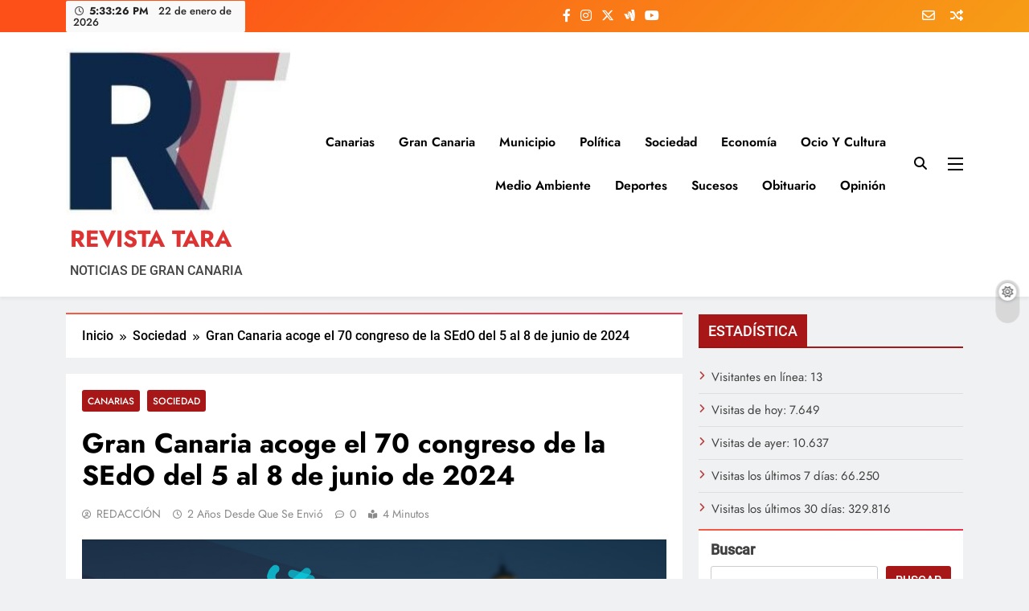

--- FILE ---
content_type: text/html; charset=UTF-8
request_url: https://revistatara.com/gran-canaria-acoge-el-70-congreso-de-la-sedo-del-5-al-8-de-junio-de-2024/
body_size: 27752
content:
<!doctype html>
<html lang="es">
<head>
	<meta charset="UTF-8">
	<meta name="viewport" content="width=device-width, initial-scale=1">
	<link rel="profile" href="https://gmpg.org/xfn/11">
	<title>Gran Canaria acoge el 70 congreso de la SEdO del 5 al 8 de junio de 2024 &#8211; REVISTA TARA</title>
<meta name='robots' content='max-image-preview:large' />
<link rel='dns-prefetch' href='//static.addtoany.com' />
<link rel='dns-prefetch' href='//www.googletagmanager.com' />
<link rel="alternate" type="application/rss+xml" title="REVISTA TARA &raquo; Feed" href="https://revistatara.com/feed/" />
<link rel="alternate" type="application/rss+xml" title="REVISTA TARA &raquo; Feed de los comentarios" href="https://revistatara.com/comments/feed/" />
<link rel="alternate" type="application/rss+xml" title="REVISTA TARA &raquo; Comentario Gran Canaria acoge el 70 congreso de la SEdO del 5 al 8 de junio de 2024 del feed" href="https://revistatara.com/gran-canaria-acoge-el-70-congreso-de-la-sedo-del-5-al-8-de-junio-de-2024/feed/" />
<link rel="alternate" title="oEmbed (JSON)" type="application/json+oembed" href="https://revistatara.com/wp-json/oembed/1.0/embed?url=https%3A%2F%2Frevistatara.com%2Fgran-canaria-acoge-el-70-congreso-de-la-sedo-del-5-al-8-de-junio-de-2024%2F" />
<link rel="alternate" title="oEmbed (XML)" type="text/xml+oembed" href="https://revistatara.com/wp-json/oembed/1.0/embed?url=https%3A%2F%2Frevistatara.com%2Fgran-canaria-acoge-el-70-congreso-de-la-sedo-del-5-al-8-de-junio-de-2024%2F&#038;format=xml" />
		<style>
			.lazyload,
			.lazyloading {
				max-width: 100%;
			}
		</style>
		<style id='wp-img-auto-sizes-contain-inline-css'>
img:is([sizes=auto i],[sizes^="auto," i]){contain-intrinsic-size:3000px 1500px}
/*# sourceURL=wp-img-auto-sizes-contain-inline-css */
</style>
<link rel='stylesheet' id='jvm-rich-text-icons-icon-font-css-css' href='https://revistatara.com/wp-content/plugins/jvm-rich-text-icons/dist/fa-4.7/font-awesome.min.css?ver=6.9' media='all' />
<link rel='stylesheet' id='latest-posts-block-fontawesome-front-css' href='https://revistatara.com/wp-content/plugins/latest-posts-block-lite/src/assets/fontawesome/css/all.css?ver=1765390494' media='all' />
<link rel='stylesheet' id='latest-posts-block-frontend-block-style-css-css' href='https://revistatara.com/wp-content/plugins/latest-posts-block-lite/dist/blocks.style.build.css?ver=6.9' media='all' />
<style id='wp-emoji-styles-inline-css'>

	img.wp-smiley, img.emoji {
		display: inline !important;
		border: none !important;
		box-shadow: none !important;
		height: 1em !important;
		width: 1em !important;
		margin: 0 0.07em !important;
		vertical-align: -0.1em !important;
		background: none !important;
		padding: 0 !important;
	}
/*# sourceURL=wp-emoji-styles-inline-css */
</style>
<style id='wp-block-library-inline-css'>
:root{--wp-block-synced-color:#7a00df;--wp-block-synced-color--rgb:122,0,223;--wp-bound-block-color:var(--wp-block-synced-color);--wp-editor-canvas-background:#ddd;--wp-admin-theme-color:#007cba;--wp-admin-theme-color--rgb:0,124,186;--wp-admin-theme-color-darker-10:#006ba1;--wp-admin-theme-color-darker-10--rgb:0,107,160.5;--wp-admin-theme-color-darker-20:#005a87;--wp-admin-theme-color-darker-20--rgb:0,90,135;--wp-admin-border-width-focus:2px}@media (min-resolution:192dpi){:root{--wp-admin-border-width-focus:1.5px}}.wp-element-button{cursor:pointer}:root .has-very-light-gray-background-color{background-color:#eee}:root .has-very-dark-gray-background-color{background-color:#313131}:root .has-very-light-gray-color{color:#eee}:root .has-very-dark-gray-color{color:#313131}:root .has-vivid-green-cyan-to-vivid-cyan-blue-gradient-background{background:linear-gradient(135deg,#00d084,#0693e3)}:root .has-purple-crush-gradient-background{background:linear-gradient(135deg,#34e2e4,#4721fb 50%,#ab1dfe)}:root .has-hazy-dawn-gradient-background{background:linear-gradient(135deg,#faaca8,#dad0ec)}:root .has-subdued-olive-gradient-background{background:linear-gradient(135deg,#fafae1,#67a671)}:root .has-atomic-cream-gradient-background{background:linear-gradient(135deg,#fdd79a,#004a59)}:root .has-nightshade-gradient-background{background:linear-gradient(135deg,#330968,#31cdcf)}:root .has-midnight-gradient-background{background:linear-gradient(135deg,#020381,#2874fc)}:root{--wp--preset--font-size--normal:16px;--wp--preset--font-size--huge:42px}.has-regular-font-size{font-size:1em}.has-larger-font-size{font-size:2.625em}.has-normal-font-size{font-size:var(--wp--preset--font-size--normal)}.has-huge-font-size{font-size:var(--wp--preset--font-size--huge)}.has-text-align-center{text-align:center}.has-text-align-left{text-align:left}.has-text-align-right{text-align:right}.has-fit-text{white-space:nowrap!important}#end-resizable-editor-section{display:none}.aligncenter{clear:both}.items-justified-left{justify-content:flex-start}.items-justified-center{justify-content:center}.items-justified-right{justify-content:flex-end}.items-justified-space-between{justify-content:space-between}.screen-reader-text{border:0;clip-path:inset(50%);height:1px;margin:-1px;overflow:hidden;padding:0;position:absolute;width:1px;word-wrap:normal!important}.screen-reader-text:focus{background-color:#ddd;clip-path:none;color:#444;display:block;font-size:1em;height:auto;left:5px;line-height:normal;padding:15px 23px 14px;text-decoration:none;top:5px;width:auto;z-index:100000}html :where(.has-border-color){border-style:solid}html :where([style*=border-top-color]){border-top-style:solid}html :where([style*=border-right-color]){border-right-style:solid}html :where([style*=border-bottom-color]){border-bottom-style:solid}html :where([style*=border-left-color]){border-left-style:solid}html :where([style*=border-width]){border-style:solid}html :where([style*=border-top-width]){border-top-style:solid}html :where([style*=border-right-width]){border-right-style:solid}html :where([style*=border-bottom-width]){border-bottom-style:solid}html :where([style*=border-left-width]){border-left-style:solid}html :where(img[class*=wp-image-]){height:auto;max-width:100%}:where(figure){margin:0 0 1em}html :where(.is-position-sticky){--wp-admin--admin-bar--position-offset:var(--wp-admin--admin-bar--height,0px)}@media screen and (max-width:600px){html :where(.is-position-sticky){--wp-admin--admin-bar--position-offset:0px}}

/*# sourceURL=wp-block-library-inline-css */
</style><style id='wp-block-archives-inline-css'>
.wp-block-archives{box-sizing:border-box}.wp-block-archives-dropdown label{display:block}
/*# sourceURL=https://revistatara.com/wp-includes/blocks/archives/style.min.css */
</style>
<style id='wp-block-calendar-inline-css'>
.wp-block-calendar{text-align:center}.wp-block-calendar td,.wp-block-calendar th{border:1px solid;padding:.25em}.wp-block-calendar th{font-weight:400}.wp-block-calendar caption{background-color:inherit}.wp-block-calendar table{border-collapse:collapse;width:100%}.wp-block-calendar table.has-background th{background-color:inherit}.wp-block-calendar table.has-text-color th{color:inherit}.wp-block-calendar :where(table:not(.has-text-color)){color:#40464d}.wp-block-calendar :where(table:not(.has-text-color)) td,.wp-block-calendar :where(table:not(.has-text-color)) th{border-color:#ddd}:where(.wp-block-calendar table:not(.has-background) th){background:#ddd}
/*# sourceURL=https://revistatara.com/wp-includes/blocks/calendar/style.min.css */
</style>
<style id='wp-block-image-inline-css'>
.wp-block-image>a,.wp-block-image>figure>a{display:inline-block}.wp-block-image img{box-sizing:border-box;height:auto;max-width:100%;vertical-align:bottom}@media not (prefers-reduced-motion){.wp-block-image img.hide{visibility:hidden}.wp-block-image img.show{animation:show-content-image .4s}}.wp-block-image[style*=border-radius] img,.wp-block-image[style*=border-radius]>a{border-radius:inherit}.wp-block-image.has-custom-border img{box-sizing:border-box}.wp-block-image.aligncenter{text-align:center}.wp-block-image.alignfull>a,.wp-block-image.alignwide>a{width:100%}.wp-block-image.alignfull img,.wp-block-image.alignwide img{height:auto;width:100%}.wp-block-image .aligncenter,.wp-block-image .alignleft,.wp-block-image .alignright,.wp-block-image.aligncenter,.wp-block-image.alignleft,.wp-block-image.alignright{display:table}.wp-block-image .aligncenter>figcaption,.wp-block-image .alignleft>figcaption,.wp-block-image .alignright>figcaption,.wp-block-image.aligncenter>figcaption,.wp-block-image.alignleft>figcaption,.wp-block-image.alignright>figcaption{caption-side:bottom;display:table-caption}.wp-block-image .alignleft{float:left;margin:.5em 1em .5em 0}.wp-block-image .alignright{float:right;margin:.5em 0 .5em 1em}.wp-block-image .aligncenter{margin-left:auto;margin-right:auto}.wp-block-image :where(figcaption){margin-bottom:1em;margin-top:.5em}.wp-block-image.is-style-circle-mask img{border-radius:9999px}@supports ((-webkit-mask-image:none) or (mask-image:none)) or (-webkit-mask-image:none){.wp-block-image.is-style-circle-mask img{border-radius:0;-webkit-mask-image:url('data:image/svg+xml;utf8,<svg viewBox="0 0 100 100" xmlns="http://www.w3.org/2000/svg"><circle cx="50" cy="50" r="50"/></svg>');mask-image:url('data:image/svg+xml;utf8,<svg viewBox="0 0 100 100" xmlns="http://www.w3.org/2000/svg"><circle cx="50" cy="50" r="50"/></svg>');mask-mode:alpha;-webkit-mask-position:center;mask-position:center;-webkit-mask-repeat:no-repeat;mask-repeat:no-repeat;-webkit-mask-size:contain;mask-size:contain}}:root :where(.wp-block-image.is-style-rounded img,.wp-block-image .is-style-rounded img){border-radius:9999px}.wp-block-image figure{margin:0}.wp-lightbox-container{display:flex;flex-direction:column;position:relative}.wp-lightbox-container img{cursor:zoom-in}.wp-lightbox-container img:hover+button{opacity:1}.wp-lightbox-container button{align-items:center;backdrop-filter:blur(16px) saturate(180%);background-color:#5a5a5a40;border:none;border-radius:4px;cursor:zoom-in;display:flex;height:20px;justify-content:center;opacity:0;padding:0;position:absolute;right:16px;text-align:center;top:16px;width:20px;z-index:100}@media not (prefers-reduced-motion){.wp-lightbox-container button{transition:opacity .2s ease}}.wp-lightbox-container button:focus-visible{outline:3px auto #5a5a5a40;outline:3px auto -webkit-focus-ring-color;outline-offset:3px}.wp-lightbox-container button:hover{cursor:pointer;opacity:1}.wp-lightbox-container button:focus{opacity:1}.wp-lightbox-container button:focus,.wp-lightbox-container button:hover,.wp-lightbox-container button:not(:hover):not(:active):not(.has-background){background-color:#5a5a5a40;border:none}.wp-lightbox-overlay{box-sizing:border-box;cursor:zoom-out;height:100vh;left:0;overflow:hidden;position:fixed;top:0;visibility:hidden;width:100%;z-index:100000}.wp-lightbox-overlay .close-button{align-items:center;cursor:pointer;display:flex;justify-content:center;min-height:40px;min-width:40px;padding:0;position:absolute;right:calc(env(safe-area-inset-right) + 16px);top:calc(env(safe-area-inset-top) + 16px);z-index:5000000}.wp-lightbox-overlay .close-button:focus,.wp-lightbox-overlay .close-button:hover,.wp-lightbox-overlay .close-button:not(:hover):not(:active):not(.has-background){background:none;border:none}.wp-lightbox-overlay .lightbox-image-container{height:var(--wp--lightbox-container-height);left:50%;overflow:hidden;position:absolute;top:50%;transform:translate(-50%,-50%);transform-origin:top left;width:var(--wp--lightbox-container-width);z-index:9999999999}.wp-lightbox-overlay .wp-block-image{align-items:center;box-sizing:border-box;display:flex;height:100%;justify-content:center;margin:0;position:relative;transform-origin:0 0;width:100%;z-index:3000000}.wp-lightbox-overlay .wp-block-image img{height:var(--wp--lightbox-image-height);min-height:var(--wp--lightbox-image-height);min-width:var(--wp--lightbox-image-width);width:var(--wp--lightbox-image-width)}.wp-lightbox-overlay .wp-block-image figcaption{display:none}.wp-lightbox-overlay button{background:none;border:none}.wp-lightbox-overlay .scrim{background-color:#fff;height:100%;opacity:.9;position:absolute;width:100%;z-index:2000000}.wp-lightbox-overlay.active{visibility:visible}@media not (prefers-reduced-motion){.wp-lightbox-overlay.active{animation:turn-on-visibility .25s both}.wp-lightbox-overlay.active img{animation:turn-on-visibility .35s both}.wp-lightbox-overlay.show-closing-animation:not(.active){animation:turn-off-visibility .35s both}.wp-lightbox-overlay.show-closing-animation:not(.active) img{animation:turn-off-visibility .25s both}.wp-lightbox-overlay.zoom.active{animation:none;opacity:1;visibility:visible}.wp-lightbox-overlay.zoom.active .lightbox-image-container{animation:lightbox-zoom-in .4s}.wp-lightbox-overlay.zoom.active .lightbox-image-container img{animation:none}.wp-lightbox-overlay.zoom.active .scrim{animation:turn-on-visibility .4s forwards}.wp-lightbox-overlay.zoom.show-closing-animation:not(.active){animation:none}.wp-lightbox-overlay.zoom.show-closing-animation:not(.active) .lightbox-image-container{animation:lightbox-zoom-out .4s}.wp-lightbox-overlay.zoom.show-closing-animation:not(.active) .lightbox-image-container img{animation:none}.wp-lightbox-overlay.zoom.show-closing-animation:not(.active) .scrim{animation:turn-off-visibility .4s forwards}}@keyframes show-content-image{0%{visibility:hidden}99%{visibility:hidden}to{visibility:visible}}@keyframes turn-on-visibility{0%{opacity:0}to{opacity:1}}@keyframes turn-off-visibility{0%{opacity:1;visibility:visible}99%{opacity:0;visibility:visible}to{opacity:0;visibility:hidden}}@keyframes lightbox-zoom-in{0%{transform:translate(calc((-100vw + var(--wp--lightbox-scrollbar-width))/2 + var(--wp--lightbox-initial-left-position)),calc(-50vh + var(--wp--lightbox-initial-top-position))) scale(var(--wp--lightbox-scale))}to{transform:translate(-50%,-50%) scale(1)}}@keyframes lightbox-zoom-out{0%{transform:translate(-50%,-50%) scale(1);visibility:visible}99%{visibility:visible}to{transform:translate(calc((-100vw + var(--wp--lightbox-scrollbar-width))/2 + var(--wp--lightbox-initial-left-position)),calc(-50vh + var(--wp--lightbox-initial-top-position))) scale(var(--wp--lightbox-scale));visibility:hidden}}
/*# sourceURL=https://revistatara.com/wp-includes/blocks/image/style.min.css */
</style>
<style id='wp-block-search-inline-css'>
.wp-block-search__button{margin-left:10px;word-break:normal}.wp-block-search__button.has-icon{line-height:0}.wp-block-search__button svg{height:1.25em;min-height:24px;min-width:24px;width:1.25em;fill:currentColor;vertical-align:text-bottom}:where(.wp-block-search__button){border:1px solid #ccc;padding:6px 10px}.wp-block-search__inside-wrapper{display:flex;flex:auto;flex-wrap:nowrap;max-width:100%}.wp-block-search__label{width:100%}.wp-block-search.wp-block-search__button-only .wp-block-search__button{box-sizing:border-box;display:flex;flex-shrink:0;justify-content:center;margin-left:0;max-width:100%}.wp-block-search.wp-block-search__button-only .wp-block-search__inside-wrapper{min-width:0!important;transition-property:width}.wp-block-search.wp-block-search__button-only .wp-block-search__input{flex-basis:100%;transition-duration:.3s}.wp-block-search.wp-block-search__button-only.wp-block-search__searchfield-hidden,.wp-block-search.wp-block-search__button-only.wp-block-search__searchfield-hidden .wp-block-search__inside-wrapper{overflow:hidden}.wp-block-search.wp-block-search__button-only.wp-block-search__searchfield-hidden .wp-block-search__input{border-left-width:0!important;border-right-width:0!important;flex-basis:0;flex-grow:0;margin:0;min-width:0!important;padding-left:0!important;padding-right:0!important;width:0!important}:where(.wp-block-search__input){appearance:none;border:1px solid #949494;flex-grow:1;font-family:inherit;font-size:inherit;font-style:inherit;font-weight:inherit;letter-spacing:inherit;line-height:inherit;margin-left:0;margin-right:0;min-width:3rem;padding:8px;text-decoration:unset!important;text-transform:inherit}:where(.wp-block-search__button-inside .wp-block-search__inside-wrapper){background-color:#fff;border:1px solid #949494;box-sizing:border-box;padding:4px}:where(.wp-block-search__button-inside .wp-block-search__inside-wrapper) .wp-block-search__input{border:none;border-radius:0;padding:0 4px}:where(.wp-block-search__button-inside .wp-block-search__inside-wrapper) .wp-block-search__input:focus{outline:none}:where(.wp-block-search__button-inside .wp-block-search__inside-wrapper) :where(.wp-block-search__button){padding:4px 8px}.wp-block-search.aligncenter .wp-block-search__inside-wrapper{margin:auto}.wp-block[data-align=right] .wp-block-search.wp-block-search__button-only .wp-block-search__inside-wrapper{float:right}
/*# sourceURL=https://revistatara.com/wp-includes/blocks/search/style.min.css */
</style>
<style id='global-styles-inline-css'>
:root{--wp--preset--aspect-ratio--square: 1;--wp--preset--aspect-ratio--4-3: 4/3;--wp--preset--aspect-ratio--3-4: 3/4;--wp--preset--aspect-ratio--3-2: 3/2;--wp--preset--aspect-ratio--2-3: 2/3;--wp--preset--aspect-ratio--16-9: 16/9;--wp--preset--aspect-ratio--9-16: 9/16;--wp--preset--color--black: #000000;--wp--preset--color--cyan-bluish-gray: #abb8c3;--wp--preset--color--white: #ffffff;--wp--preset--color--pale-pink: #f78da7;--wp--preset--color--vivid-red: #cf2e2e;--wp--preset--color--luminous-vivid-orange: #ff6900;--wp--preset--color--luminous-vivid-amber: #fcb900;--wp--preset--color--light-green-cyan: #7bdcb5;--wp--preset--color--vivid-green-cyan: #00d084;--wp--preset--color--pale-cyan-blue: #8ed1fc;--wp--preset--color--vivid-cyan-blue: #0693e3;--wp--preset--color--vivid-purple: #9b51e0;--wp--preset--gradient--vivid-cyan-blue-to-vivid-purple: linear-gradient(135deg,rgb(6,147,227) 0%,rgb(155,81,224) 100%);--wp--preset--gradient--light-green-cyan-to-vivid-green-cyan: linear-gradient(135deg,rgb(122,220,180) 0%,rgb(0,208,130) 100%);--wp--preset--gradient--luminous-vivid-amber-to-luminous-vivid-orange: linear-gradient(135deg,rgb(252,185,0) 0%,rgb(255,105,0) 100%);--wp--preset--gradient--luminous-vivid-orange-to-vivid-red: linear-gradient(135deg,rgb(255,105,0) 0%,rgb(207,46,46) 100%);--wp--preset--gradient--very-light-gray-to-cyan-bluish-gray: linear-gradient(135deg,rgb(238,238,238) 0%,rgb(169,184,195) 100%);--wp--preset--gradient--cool-to-warm-spectrum: linear-gradient(135deg,rgb(74,234,220) 0%,rgb(151,120,209) 20%,rgb(207,42,186) 40%,rgb(238,44,130) 60%,rgb(251,105,98) 80%,rgb(254,248,76) 100%);--wp--preset--gradient--blush-light-purple: linear-gradient(135deg,rgb(255,206,236) 0%,rgb(152,150,240) 100%);--wp--preset--gradient--blush-bordeaux: linear-gradient(135deg,rgb(254,205,165) 0%,rgb(254,45,45) 50%,rgb(107,0,62) 100%);--wp--preset--gradient--luminous-dusk: linear-gradient(135deg,rgb(255,203,112) 0%,rgb(199,81,192) 50%,rgb(65,88,208) 100%);--wp--preset--gradient--pale-ocean: linear-gradient(135deg,rgb(255,245,203) 0%,rgb(182,227,212) 50%,rgb(51,167,181) 100%);--wp--preset--gradient--electric-grass: linear-gradient(135deg,rgb(202,248,128) 0%,rgb(113,206,126) 100%);--wp--preset--gradient--midnight: linear-gradient(135deg,rgb(2,3,129) 0%,rgb(40,116,252) 100%);--wp--preset--font-size--small: 13px;--wp--preset--font-size--medium: 20px;--wp--preset--font-size--large: 36px;--wp--preset--font-size--x-large: 42px;--wp--preset--spacing--20: 0.44rem;--wp--preset--spacing--30: 0.67rem;--wp--preset--spacing--40: 1rem;--wp--preset--spacing--50: 1.5rem;--wp--preset--spacing--60: 2.25rem;--wp--preset--spacing--70: 3.38rem;--wp--preset--spacing--80: 5.06rem;--wp--preset--shadow--natural: 6px 6px 9px rgba(0, 0, 0, 0.2);--wp--preset--shadow--deep: 12px 12px 50px rgba(0, 0, 0, 0.4);--wp--preset--shadow--sharp: 6px 6px 0px rgba(0, 0, 0, 0.2);--wp--preset--shadow--outlined: 6px 6px 0px -3px rgb(255, 255, 255), 6px 6px rgb(0, 0, 0);--wp--preset--shadow--crisp: 6px 6px 0px rgb(0, 0, 0);}:where(.is-layout-flex){gap: 0.5em;}:where(.is-layout-grid){gap: 0.5em;}body .is-layout-flex{display: flex;}.is-layout-flex{flex-wrap: wrap;align-items: center;}.is-layout-flex > :is(*, div){margin: 0;}body .is-layout-grid{display: grid;}.is-layout-grid > :is(*, div){margin: 0;}:where(.wp-block-columns.is-layout-flex){gap: 2em;}:where(.wp-block-columns.is-layout-grid){gap: 2em;}:where(.wp-block-post-template.is-layout-flex){gap: 1.25em;}:where(.wp-block-post-template.is-layout-grid){gap: 1.25em;}.has-black-color{color: var(--wp--preset--color--black) !important;}.has-cyan-bluish-gray-color{color: var(--wp--preset--color--cyan-bluish-gray) !important;}.has-white-color{color: var(--wp--preset--color--white) !important;}.has-pale-pink-color{color: var(--wp--preset--color--pale-pink) !important;}.has-vivid-red-color{color: var(--wp--preset--color--vivid-red) !important;}.has-luminous-vivid-orange-color{color: var(--wp--preset--color--luminous-vivid-orange) !important;}.has-luminous-vivid-amber-color{color: var(--wp--preset--color--luminous-vivid-amber) !important;}.has-light-green-cyan-color{color: var(--wp--preset--color--light-green-cyan) !important;}.has-vivid-green-cyan-color{color: var(--wp--preset--color--vivid-green-cyan) !important;}.has-pale-cyan-blue-color{color: var(--wp--preset--color--pale-cyan-blue) !important;}.has-vivid-cyan-blue-color{color: var(--wp--preset--color--vivid-cyan-blue) !important;}.has-vivid-purple-color{color: var(--wp--preset--color--vivid-purple) !important;}.has-black-background-color{background-color: var(--wp--preset--color--black) !important;}.has-cyan-bluish-gray-background-color{background-color: var(--wp--preset--color--cyan-bluish-gray) !important;}.has-white-background-color{background-color: var(--wp--preset--color--white) !important;}.has-pale-pink-background-color{background-color: var(--wp--preset--color--pale-pink) !important;}.has-vivid-red-background-color{background-color: var(--wp--preset--color--vivid-red) !important;}.has-luminous-vivid-orange-background-color{background-color: var(--wp--preset--color--luminous-vivid-orange) !important;}.has-luminous-vivid-amber-background-color{background-color: var(--wp--preset--color--luminous-vivid-amber) !important;}.has-light-green-cyan-background-color{background-color: var(--wp--preset--color--light-green-cyan) !important;}.has-vivid-green-cyan-background-color{background-color: var(--wp--preset--color--vivid-green-cyan) !important;}.has-pale-cyan-blue-background-color{background-color: var(--wp--preset--color--pale-cyan-blue) !important;}.has-vivid-cyan-blue-background-color{background-color: var(--wp--preset--color--vivid-cyan-blue) !important;}.has-vivid-purple-background-color{background-color: var(--wp--preset--color--vivid-purple) !important;}.has-black-border-color{border-color: var(--wp--preset--color--black) !important;}.has-cyan-bluish-gray-border-color{border-color: var(--wp--preset--color--cyan-bluish-gray) !important;}.has-white-border-color{border-color: var(--wp--preset--color--white) !important;}.has-pale-pink-border-color{border-color: var(--wp--preset--color--pale-pink) !important;}.has-vivid-red-border-color{border-color: var(--wp--preset--color--vivid-red) !important;}.has-luminous-vivid-orange-border-color{border-color: var(--wp--preset--color--luminous-vivid-orange) !important;}.has-luminous-vivid-amber-border-color{border-color: var(--wp--preset--color--luminous-vivid-amber) !important;}.has-light-green-cyan-border-color{border-color: var(--wp--preset--color--light-green-cyan) !important;}.has-vivid-green-cyan-border-color{border-color: var(--wp--preset--color--vivid-green-cyan) !important;}.has-pale-cyan-blue-border-color{border-color: var(--wp--preset--color--pale-cyan-blue) !important;}.has-vivid-cyan-blue-border-color{border-color: var(--wp--preset--color--vivid-cyan-blue) !important;}.has-vivid-purple-border-color{border-color: var(--wp--preset--color--vivid-purple) !important;}.has-vivid-cyan-blue-to-vivid-purple-gradient-background{background: var(--wp--preset--gradient--vivid-cyan-blue-to-vivid-purple) !important;}.has-light-green-cyan-to-vivid-green-cyan-gradient-background{background: var(--wp--preset--gradient--light-green-cyan-to-vivid-green-cyan) !important;}.has-luminous-vivid-amber-to-luminous-vivid-orange-gradient-background{background: var(--wp--preset--gradient--luminous-vivid-amber-to-luminous-vivid-orange) !important;}.has-luminous-vivid-orange-to-vivid-red-gradient-background{background: var(--wp--preset--gradient--luminous-vivid-orange-to-vivid-red) !important;}.has-very-light-gray-to-cyan-bluish-gray-gradient-background{background: var(--wp--preset--gradient--very-light-gray-to-cyan-bluish-gray) !important;}.has-cool-to-warm-spectrum-gradient-background{background: var(--wp--preset--gradient--cool-to-warm-spectrum) !important;}.has-blush-light-purple-gradient-background{background: var(--wp--preset--gradient--blush-light-purple) !important;}.has-blush-bordeaux-gradient-background{background: var(--wp--preset--gradient--blush-bordeaux) !important;}.has-luminous-dusk-gradient-background{background: var(--wp--preset--gradient--luminous-dusk) !important;}.has-pale-ocean-gradient-background{background: var(--wp--preset--gradient--pale-ocean) !important;}.has-electric-grass-gradient-background{background: var(--wp--preset--gradient--electric-grass) !important;}.has-midnight-gradient-background{background: var(--wp--preset--gradient--midnight) !important;}.has-small-font-size{font-size: var(--wp--preset--font-size--small) !important;}.has-medium-font-size{font-size: var(--wp--preset--font-size--medium) !important;}.has-large-font-size{font-size: var(--wp--preset--font-size--large) !important;}.has-x-large-font-size{font-size: var(--wp--preset--font-size--x-large) !important;}
/*# sourceURL=global-styles-inline-css */
</style>

<style id='classic-theme-styles-inline-css'>
/*! This file is auto-generated */
.wp-block-button__link{color:#fff;background-color:#32373c;border-radius:9999px;box-shadow:none;text-decoration:none;padding:calc(.667em + 2px) calc(1.333em + 2px);font-size:1.125em}.wp-block-file__button{background:#32373c;color:#fff;text-decoration:none}
/*# sourceURL=/wp-includes/css/classic-themes.min.css */
</style>
<link rel='stylesheet' id='ansar-import-css' href='https://revistatara.com/wp-content/plugins/ansar-import/public/css/ansar-import-public.css?ver=2.1.0' media='all' />
<link rel='stylesheet' id='contact-form-7-css' href='https://revistatara.com/wp-content/plugins/contact-form-7/includes/css/styles.css?ver=6.1.4' media='all' />
<link rel='stylesheet' id='super-rss-reader-css' href='https://revistatara.com/wp-content/plugins/super-rss-reader/public/css/style.min.css?ver=5.4' media='all' />
<link rel='stylesheet' id='ye_dynamic-css' href='https://revistatara.com/wp-content/plugins/youtube-embed/css/main.min.css?ver=5.4' media='all' />
<link rel='stylesheet' id='fontawesome-css' href='https://revistatara.com/wp-content/themes/digital-newspaper/assets/lib/fontawesome/css/all.min.css?ver=5.15.3' media='all' />
<link rel='stylesheet' id='slick-css' href='https://revistatara.com/wp-content/themes/digital-newspaper/assets/lib/slick/slick.css?ver=1.8.1' media='all' />
<link rel='stylesheet' id='digital-newspaper-typo-fonts-css' href='https://revistatara.com/wp-content/fonts/050c9d1ae7006f210f0bec0192d88f25.css' media='all' />
<link rel='stylesheet' id='digital-newspaper-style-css' href='https://revistatara.com/wp-content/themes/digital-newspaper/style.css?ver=1.1.17' media='all' />
<style id='digital-newspaper-style-inline-css'>
body.digital_newspaper_font_typography{ --digital-newspaper-global-preset-color-1: #FD4F18;}
 body.digital_newspaper_font_typography{ --digital-newspaper-global-preset-color-2: #27272a;}
 body.digital_newspaper_font_typography{ --digital-newspaper-global-preset-color-3: #a51010f7;}
 body.digital_newspaper_font_typography{ --digital-newspaper-global-preset-color-4: #eab308;}
 body.digital_newspaper_font_typography{ --digital-newspaper-global-preset-color-5: #84cc16;}
 body.digital_newspaper_font_typography{ --digital-newspaper-global-preset-color-6: #22c55e;}
 body.digital_newspaper_font_typography{ --digital-newspaper-global-preset-color-7: #06b6d4;}
 body.digital_newspaper_font_typography{ --digital-newspaper-global-preset-color-8: #0284c7;}
 body.digital_newspaper_font_typography{ --digital-newspaper-global-preset-color-9: #6366f1;}
 body.digital_newspaper_font_typography{ --digital-newspaper-global-preset-color-10: #84cc16;}
 body.digital_newspaper_font_typography{ --digital-newspaper-global-preset-color-11: #a855f7;}
 body.digital_newspaper_font_typography{ --digital-newspaper-global-preset-color-12: #f43f5e;}
 body.digital_newspaper_font_typography{ --digital-newspaper-global-preset-gradient-color-1: linear-gradient( 135deg, #485563 10%, #29323c 100%);}
 body.digital_newspaper_font_typography{ --digital-newspaper-global-preset-gradient-color-2: linear-gradient( 135deg, #FF512F 10%, #F09819 100%);}
 body.digital_newspaper_font_typography{ --digital-newspaper-global-preset-gradient-color-3: linear-gradient( 135deg, #00416A 10%, #E4E5E6 100%);}
 body.digital_newspaper_font_typography{ --digital-newspaper-global-preset-gradient-color-4: linear-gradient( 135deg, #CE9FFC 10%, #7367F0 100%);}
 body.digital_newspaper_font_typography{ --digital-newspaper-global-preset-gradient-color-5: linear-gradient( 135deg, #90F7EC 10%, #32CCBC 100%);}
 body.digital_newspaper_font_typography{ --digital-newspaper-global-preset-gradient-color-6: linear-gradient( 135deg, #81FBB8 10%, #28C76F 100%);}
 body.digital_newspaper_font_typography{ --digital-newspaper-global-preset-gradient-color-7: linear-gradient(340deg,#EB3349 10%,#F45C43 100%);}
 body.digital_newspaper_font_typography{ --digital-newspaper-global-preset-gradient-color-8: linear-gradient( 135deg, #FFF720 10%, #3CD500 100%);}
 body.digital_newspaper_font_typography{ --digital-newspaper-global-preset-gradient-color-9: linear-gradient( 135deg, #FF96F9 10%, #C32BAC 100%);}
 body.digital_newspaper_font_typography{ --digital-newspaper-global-preset-gradient-color-10: linear-gradient( 135deg, #69FF97 10%, #00E4FF 100%);}
 body.digital_newspaper_font_typography{ --digital-newspaper-global-preset-gradient-color-11: linear-gradient( 135deg, #3C8CE7 10%, #00EAFF 100%);}
 body.digital_newspaper_font_typography{ --digital-newspaper-global-preset-gradient-color-12: linear-gradient( 135deg, #FF7AF5 10%, #513162 100%);}
 body.digital_newspaper_font_typography{ --theme-block-top-border-color: var( --digital-newspaper-global-preset-gradient-color-7 );}
.digital_newspaper_font_typography { --header-padding: 15px;} .digital_newspaper_font_typography { --header-padding-tablet: 10px;} .digital_newspaper_font_typography { --header-padding-smartphone: 10px;}.digital_newspaper_main_body .site-header.layout--default .top-header{ background: linear-gradient(135deg,rgb(253,79,24) 10%,rgb(247,157,22) 100%)}.digital_newspaper_font_typography { --site-title-family : Jost; }
.digital_newspaper_font_typography { --site-title-weight : 700; }
.digital_newspaper_font_typography { --site-title-texttransform : unset; }
.digital_newspaper_font_typography { --site-title-textdecoration : none; }
.digital_newspaper_font_typography { --site-title-size : 29px; }
.digital_newspaper_font_typography { --site-title-size-tab : 29px; }
.digital_newspaper_font_typography { --site-title-size-mobile : 29px; }
.digital_newspaper_font_typography { --site-title-lineheight : 45px; }
.digital_newspaper_font_typography { --site-title-lineheight-tab : 42px; }
.digital_newspaper_font_typography { --site-title-lineheight-mobile : 40px; }
.digital_newspaper_font_typography { --site-title-letterspacing : 0px; }
.digital_newspaper_font_typography { --site-title-letterspacing-tab : 0px; }
.digital_newspaper_font_typography { --site-title-letterspacing-mobile : 0px; }
.digital_newspaper_font_typography { --block-title-family : Roboto; }
.digital_newspaper_font_typography { --block-title-weight : 500; }
.digital_newspaper_font_typography { --block-title-texttransform : unset; }
.digital_newspaper_font_typography { --block-title-textdecoration : none; }
.digital_newspaper_font_typography { --block-title-size : 26px; }
.digital_newspaper_font_typography { --block-title-size-tab : 26px; }
.digital_newspaper_font_typography { --block-title-size-mobile : 25px; }
.digital_newspaper_font_typography { --block-title-lineheight : 30px; }
.digital_newspaper_font_typography { --block-title-lineheight-tab : 30px; }
.digital_newspaper_font_typography { --block-title-lineheight-mobile : 30px; }
.digital_newspaper_font_typography { --block-title-letterspacing : 0px; }
.digital_newspaper_font_typography { --block-title-letterspacing-tab : 0px; }
.digital_newspaper_font_typography { --block-title-letterspacing-mobile : 0px; }
.digital_newspaper_font_typography { --post-title-family : Jost; }
.digital_newspaper_font_typography { --post-title-weight : 500; }
.digital_newspaper_font_typography { --post-title-texttransform : unset; }
.digital_newspaper_font_typography { --post-title-textdecoration : none; }
.digital_newspaper_font_typography { --post-title-size : 22px; }
.digital_newspaper_font_typography { --post-title-size-tab : 20px; }
.digital_newspaper_font_typography { --post-title-size-mobile : 19px; }
.digital_newspaper_font_typography { --post-title-lineheight : 27px; }
.digital_newspaper_font_typography { --post-title-lineheight-tab : 27px; }
.digital_newspaper_font_typography { --post-title-lineheight-mobile : 27px; }
.digital_newspaper_font_typography { --post-title-letterspacing : 0px; }
.digital_newspaper_font_typography { --post-title-letterspacing-tab : 0px; }
.digital_newspaper_font_typography { --post-title-letterspacing-mobile : 0px; }
.digital_newspaper_font_typography { --meta-family : Jost; }
.digital_newspaper_font_typography { --meta-weight : 500; }
.digital_newspaper_font_typography { --meta-texttransform : unset; }
.digital_newspaper_font_typography { --meta-textdecoration : none; }
.digital_newspaper_font_typography { --meta-size : 14px; }
.digital_newspaper_font_typography { --meta-size-tab : 14px; }
.digital_newspaper_font_typography { --meta-size-mobile : 14px; }
.digital_newspaper_font_typography { --meta-lineheight : 20px; }
.digital_newspaper_font_typography { --meta-lineheight-tab : 20px; }
.digital_newspaper_font_typography { --meta-lineheight-mobile : 20px; }
.digital_newspaper_font_typography { --meta-letterspacing : 0px; }
.digital_newspaper_font_typography { --meta-letterspacing-tab : 0px; }
.digital_newspaper_font_typography { --meta-letterspacing-mobile : 0px; }
.digital_newspaper_font_typography { --content-family : Jost; }
.digital_newspaper_font_typography { --content-weight : 400; }
.digital_newspaper_font_typography { --content-texttransform : unset; }
.digital_newspaper_font_typography { --content-textdecoration : none; }
.digital_newspaper_font_typography { --content-size : 15px; }
.digital_newspaper_font_typography { --content-size-tab : 15px; }
.digital_newspaper_font_typography { --content-size-mobile : 15px; }
.digital_newspaper_font_typography { --content-lineheight : 24px; }
.digital_newspaper_font_typography { --content-lineheight-tab : 24px; }
.digital_newspaper_font_typography { --content-lineheight-mobile : 24px; }
.digital_newspaper_font_typography { --content-letterspacing : 0px; }
.digital_newspaper_font_typography { --content-letterspacing-tab : 0px; }
.digital_newspaper_font_typography { --content-letterspacing-mobile : 0px; }
.digital_newspaper_font_typography { --menu-family : Jost; }
.digital_newspaper_font_typography { --menu-weight : 600; }
.digital_newspaper_font_typography { --menu-texttransform : unset; }
.digital_newspaper_font_typography { --menu-textdecoration : none; }
.digital_newspaper_font_typography { --menu-size : 15px; }
.digital_newspaper_font_typography { --menu-size-tab : 16px; }
.digital_newspaper_font_typography { --menu-size-mobile : 16px; }
.digital_newspaper_font_typography { --menu-lineheight : 24px; }
.digital_newspaper_font_typography { --menu-lineheight-tab : 24px; }
.digital_newspaper_font_typography { --menu-lineheight-mobile : 24px; }
.digital_newspaper_font_typography { --menu-letterspacing : 0px; }
.digital_newspaper_font_typography { --menu-letterspacing-tab : 0px; }
.digital_newspaper_font_typography { --menu-letterspacing-mobile : 0px; }
.digital_newspaper_font_typography { --submenu-family : Jost; }
.digital_newspaper_font_typography { --submenu-weight : 700; }
.digital_newspaper_font_typography { --submenu-texttransform : unset; }
.digital_newspaper_font_typography { --submenu-textdecoration : none; }
.digital_newspaper_font_typography { --submenu-size : 15px; }
.digital_newspaper_font_typography { --submenu-size-tab : 15px; }
.digital_newspaper_font_typography { --submenu-size-mobile : 15px; }
.digital_newspaper_font_typography { --submenu-lineheight : 24px; }
.digital_newspaper_font_typography { --submenu-lineheight-tab : 24px; }
.digital_newspaper_font_typography { --submenu-lineheight-mobile : 24px; }
.digital_newspaper_font_typography { --submenu-letterspacing : 0px; }
.digital_newspaper_font_typography { --submenu-letterspacing-tab : 0px; }
.digital_newspaper_font_typography { --submenu-letterspacing-mobile : 0px; }
.digital_newspaper_font_typography { --single-title-family : Jost; }
.digital_newspaper_font_typography { --single-title-weight : 700; }
.digital_newspaper_font_typography { --single-title-texttransform : unset; }
.digital_newspaper_font_typography { --single-title-textdecoration : none; }
.digital_newspaper_font_typography { --single-title-size : 34px; }
.digital_newspaper_font_typography { --single-title-size-tab : 32px; }
.digital_newspaper_font_typography { --single-title-size-mobile : 30px; }
.digital_newspaper_font_typography { --single-title-lineheight : 40px; }
.digital_newspaper_font_typography { --single-title-lineheight-tab : 40px; }
.digital_newspaper_font_typography { --single-title-lineheight-mobile : 35px; }
.digital_newspaper_font_typography { --single-title-letterspacing : 0px; }
.digital_newspaper_font_typography { --single-title-letterspacing-tab : 0px; }
.digital_newspaper_font_typography { --single-title-letterspacing-mobile : 0px; }
.digital_newspaper_font_typography { --single-meta-family : Jost; }
.digital_newspaper_font_typography { --single-meta-weight : 500; }
.digital_newspaper_font_typography { --single-meta-texttransform : unset; }
.digital_newspaper_font_typography { --single-meta-textdecoration : none; }
.digital_newspaper_font_typography { --single-meta-size : 14px; }
.digital_newspaper_font_typography { --single-meta-size-tab : 14px; }
.digital_newspaper_font_typography { --single-meta-size-mobile : 13px; }
.digital_newspaper_font_typography { --single-meta-lineheight : 22px; }
.digital_newspaper_font_typography { --single-meta-lineheight-tab : 22px; }
.digital_newspaper_font_typography { --single-meta-lineheight-mobile : 22px; }
.digital_newspaper_font_typography { --single-meta-letterspacing : 0px; }
.digital_newspaper_font_typography { --single-meta-letterspacing-tab : 0px; }
.digital_newspaper_font_typography { --single-meta-letterspacing-mobile : 0px; }
.digital_newspaper_font_typography { --single-content-family : Jost; }
.digital_newspaper_font_typography { --single-content-weight : 400; }
.digital_newspaper_font_typography { --single-content-texttransform : unset; }
.digital_newspaper_font_typography { --single-content-textdecoration : none; }
.digital_newspaper_font_typography { --single-content-size : 17px; }
.digital_newspaper_font_typography { --single-content-size-tab : 16px; }
.digital_newspaper_font_typography { --single-content-size-mobile : 16px; }
.digital_newspaper_font_typography { --single-content-lineheight : 27px; }
.digital_newspaper_font_typography { --single-content-lineheight-tab : 22px; }
.digital_newspaper_font_typography { --single-content-lineheight-mobile : 22px; }
.digital_newspaper_font_typography { --single-content-letterspacing : 0px; }
.digital_newspaper_font_typography { --single-content-letterspacing-tab : 0px; }
.digital_newspaper_font_typography { --single-content-letterspacing-mobile : 0px; }
body .site-branding img.custom-logo{ width: 314px; }@media(max-width: 940px) { body .site-branding img.custom-logo{ width: 200px; } }
@media(max-width: 610px) { body .site-branding img.custom-logo{ width: 200px; } }
.digital_newspaper_main_body { --site-bk-color: #F0F1F2} body.digital_newspaper_font_typography{ --digital-newspaper-animation-object-color: #FD4F18;}
@media(max-width: 610px) { .ads-banner{ display : block;} }@media(max-width: 610px) { body #digital-newspaper-scroll-to-top.show{ display : none;} } body.digital_newspaper_main_body{ --theme-color-red: var( --digital-newspaper-global-preset-color-3 );} body.digital_newspaper_dark_mode{ --theme-color-red: var( --digital-newspaper-global-preset-color-3 );}body .post-categories .cat-item.cat-47 { background-color : #333333} body .post-categories .cat-item.cat-47:hover { background-color : #FD4F18} body .digital-newspaper-category-no-bk .post-categories .cat-item.cat-47 a { color : #333333} body .digital-newspaper-category-no-bk .post-categories .cat-item.cat-47 a:hover { color : #FD4F18;} body .post-categories .cat-item.cat-41 { background-color : #333333} body .post-categories .cat-item.cat-41:hover { background-color : #FD4F18} body .digital-newspaper-category-no-bk .post-categories .cat-item.cat-41 a { color : #333333} body .digital-newspaper-category-no-bk .post-categories .cat-item.cat-41 a:hover { color : #FD4F18;} body .post-categories .cat-item.cat-34 { background-color : #333333} body .post-categories .cat-item.cat-34:hover { background-color : #FD4F18} body .digital-newspaper-category-no-bk .post-categories .cat-item.cat-34 a { color : #333333} body .digital-newspaper-category-no-bk .post-categories .cat-item.cat-34 a:hover { color : #FD4F18;} body .post-categories .cat-item.cat-19 { background-color : #333333} body .post-categories .cat-item.cat-19:hover { background-color : #FD4F18} body .digital-newspaper-category-no-bk .post-categories .cat-item.cat-19 a { color : #333333} body .digital-newspaper-category-no-bk .post-categories .cat-item.cat-19 a:hover { color : #FD4F18;} body .post-categories .cat-item.cat-14 { background-color : #333333} body .post-categories .cat-item.cat-14:hover { background-color : #FD4F18} body .digital-newspaper-category-no-bk .post-categories .cat-item.cat-14 a { color : #333333} body .digital-newspaper-category-no-bk .post-categories .cat-item.cat-14 a:hover { color : #FD4F18;} body .post-categories .cat-item.cat-36 { background-color : #333333} body .post-categories .cat-item.cat-36:hover { background-color : #FD4F18} body .digital-newspaper-category-no-bk .post-categories .cat-item.cat-36 a { color : #333333} body .digital-newspaper-category-no-bk .post-categories .cat-item.cat-36 a:hover { color : #FD4F18;} body .post-categories .cat-item.cat-37 { background-color : #333333} body .post-categories .cat-item.cat-37:hover { background-color : #FD4F18} body .digital-newspaper-category-no-bk .post-categories .cat-item.cat-37 a { color : #333333} body .digital-newspaper-category-no-bk .post-categories .cat-item.cat-37 a:hover { color : #FD4F18;} body .post-categories .cat-item.cat-54 { background-color : #333333} body .post-categories .cat-item.cat-54:hover { background-color : #FD4F18} body .digital-newspaper-category-no-bk .post-categories .cat-item.cat-54 a { color : #333333} body .digital-newspaper-category-no-bk .post-categories .cat-item.cat-54 a:hover { color : #FD4F18;} body .post-categories .cat-item.cat-10 { background-color : #333333} body .post-categories .cat-item.cat-10:hover { background-color : #FD4F18} body .digital-newspaper-category-no-bk .post-categories .cat-item.cat-10 a { color : #333333} body .digital-newspaper-category-no-bk .post-categories .cat-item.cat-10 a:hover { color : #FD4F18;} body .post-categories .cat-item.cat-8 { background-color : #333333} body .post-categories .cat-item.cat-8:hover { background-color : #FD4F18} body .digital-newspaper-category-no-bk .post-categories .cat-item.cat-8 a { color : #333333} body .digital-newspaper-category-no-bk .post-categories .cat-item.cat-8 a:hover { color : #FD4F18;} body .post-categories .cat-item.cat-33 { background-color : #333333} body .post-categories .cat-item.cat-33:hover { background-color : #FD4F18} body .digital-newspaper-category-no-bk .post-categories .cat-item.cat-33 a { color : #333333} body .digital-newspaper-category-no-bk .post-categories .cat-item.cat-33 a:hover { color : #FD4F18;} body .post-categories .cat-item.cat-40 { background-color : #333333} body .post-categories .cat-item.cat-40:hover { background-color : #FD4F18} body .digital-newspaper-category-no-bk .post-categories .cat-item.cat-40 a { color : #333333} body .digital-newspaper-category-no-bk .post-categories .cat-item.cat-40 a:hover { color : #FD4F18;} body .post-categories .cat-item.cat-20 { background-color : #333333} body .post-categories .cat-item.cat-20:hover { background-color : #FD4F18} body .digital-newspaper-category-no-bk .post-categories .cat-item.cat-20 a { color : #333333} body .digital-newspaper-category-no-bk .post-categories .cat-item.cat-20 a:hover { color : #FD4F18;} body .post-categories .cat-item.cat-42 { background-color : #333333} body .post-categories .cat-item.cat-42:hover { background-color : #FD4F18} body .digital-newspaper-category-no-bk .post-categories .cat-item.cat-42 a { color : #333333} body .digital-newspaper-category-no-bk .post-categories .cat-item.cat-42 a:hover { color : #FD4F18;} body .post-categories .cat-item.cat-46 { background-color : #333333} body .post-categories .cat-item.cat-46:hover { background-color : #FD4F18} body .digital-newspaper-category-no-bk .post-categories .cat-item.cat-46 a { color : #333333} body .digital-newspaper-category-no-bk .post-categories .cat-item.cat-46 a:hover { color : #FD4F18;} body .post-categories .cat-item.cat-38 { background-color : #333333} body .post-categories .cat-item.cat-38:hover { background-color : #FD4F18} body .digital-newspaper-category-no-bk .post-categories .cat-item.cat-38 a { color : #333333} body .digital-newspaper-category-no-bk .post-categories .cat-item.cat-38 a:hover { color : #FD4F18;} body .post-categories .cat-item.cat-15 { background-color : #333333} body .post-categories .cat-item.cat-15:hover { background-color : #FD4F18} body .digital-newspaper-category-no-bk .post-categories .cat-item.cat-15 a { color : #333333} body .digital-newspaper-category-no-bk .post-categories .cat-item.cat-15 a:hover { color : #FD4F18;} body .post-categories .cat-item.cat-39 { background-color : #333333} body .post-categories .cat-item.cat-39:hover { background-color : #FD4F18} body .digital-newspaper-category-no-bk .post-categories .cat-item.cat-39 a { color : #333333} body .digital-newspaper-category-no-bk .post-categories .cat-item.cat-39 a:hover { color : #FD4F18;} body .post-categories .cat-item.cat-18 { background-color : #333333} body .post-categories .cat-item.cat-18:hover { background-color : #FD4F18} body .digital-newspaper-category-no-bk .post-categories .cat-item.cat-18 a { color : #333333} body .digital-newspaper-category-no-bk .post-categories .cat-item.cat-18 a:hover { color : #FD4F18;} body .post-categories .cat-item.cat-12 { background-color : #333333} body .post-categories .cat-item.cat-12:hover { background-color : #FD4F18} body .digital-newspaper-category-no-bk .post-categories .cat-item.cat-12 a { color : #333333} body .digital-newspaper-category-no-bk .post-categories .cat-item.cat-12 a:hover { color : #FD4F18;} body .post-categories .cat-item.cat-9 { background-color : #333333} body .post-categories .cat-item.cat-9:hover { background-color : #FD4F18} body .digital-newspaper-category-no-bk .post-categories .cat-item.cat-9 a { color : #333333} body .digital-newspaper-category-no-bk .post-categories .cat-item.cat-9 a:hover { color : #FD4F18;} body .post-categories .cat-item.cat-11 { background-color : #333333} body .post-categories .cat-item.cat-11:hover { background-color : #FD4F18} body .digital-newspaper-category-no-bk .post-categories .cat-item.cat-11 a { color : #333333} body .digital-newspaper-category-no-bk .post-categories .cat-item.cat-11 a:hover { color : #FD4F18;} body .post-categories .cat-item.cat-2 { background-color : #333333} body .post-categories .cat-item.cat-2:hover { background-color : #FD4F18} body .digital-newspaper-category-no-bk .post-categories .cat-item.cat-2 a { color : #333333} body .digital-newspaper-category-no-bk .post-categories .cat-item.cat-2 a:hover { color : #FD4F18;} body .post-categories .cat-item.cat-43 { background-color : #333333} body .post-categories .cat-item.cat-43:hover { background-color : #FD4F18} body .digital-newspaper-category-no-bk .post-categories .cat-item.cat-43 a { color : #333333} body .digital-newspaper-category-no-bk .post-categories .cat-item.cat-43 a:hover { color : #FD4F18;} body .post-categories .cat-item.cat-49 { background-color : #333333} body .post-categories .cat-item.cat-49:hover { background-color : #FD4F18} body .digital-newspaper-category-no-bk .post-categories .cat-item.cat-49 a { color : #333333} body .digital-newspaper-category-no-bk .post-categories .cat-item.cat-49 a:hover { color : #FD4F18;} body .post-categories .cat-item.cat-44 { background-color : #333333} body .post-categories .cat-item.cat-44:hover { background-color : #FD4F18} body .digital-newspaper-category-no-bk .post-categories .cat-item.cat-44 a { color : #333333} body .digital-newspaper-category-no-bk .post-categories .cat-item.cat-44 a:hover { color : #FD4F18;} body .post-categories .cat-item.cat-55 { background-color : #333333} body .post-categories .cat-item.cat-55:hover { background-color : #FD4F18} body .digital-newspaper-category-no-bk .post-categories .cat-item.cat-55 a { color : #333333} body .digital-newspaper-category-no-bk .post-categories .cat-item.cat-55 a:hover { color : #FD4F18;} body .post-categories .cat-item.cat-3 { background-color : #333333} body .post-categories .cat-item.cat-3:hover { background-color : #FD4F18} body .digital-newspaper-category-no-bk .post-categories .cat-item.cat-3 a { color : #333333} body .digital-newspaper-category-no-bk .post-categories .cat-item.cat-3 a:hover { color : #FD4F18;} body .post-categories .cat-item.cat-4 { background-color : #333333} body .post-categories .cat-item.cat-4:hover { background-color : #FD4F18} body .digital-newspaper-category-no-bk .post-categories .cat-item.cat-4 a { color : #333333} body .digital-newspaper-category-no-bk .post-categories .cat-item.cat-4 a:hover { color : #FD4F18;} body .post-categories .cat-item.cat-51 { background-color : #333333} body .post-categories .cat-item.cat-51:hover { background-color : #FD4F18} body .digital-newspaper-category-no-bk .post-categories .cat-item.cat-51 a { color : #333333} body .digital-newspaper-category-no-bk .post-categories .cat-item.cat-51 a:hover { color : #FD4F18;} body .post-categories .cat-item.cat-1 { background-color : #333333} body .post-categories .cat-item.cat-1:hover { background-color : #FD4F18} body .digital-newspaper-category-no-bk .post-categories .cat-item.cat-1 a { color : #333333} body .digital-newspaper-category-no-bk .post-categories .cat-item.cat-1 a:hover { color : #FD4F18;} body .post-categories .cat-item.cat-45 { background-color : #333333} body .post-categories .cat-item.cat-45:hover { background-color : #FD4F18} body .digital-newspaper-category-no-bk .post-categories .cat-item.cat-45 a { color : #333333} body .digital-newspaper-category-no-bk .post-categories .cat-item.cat-45 a:hover { color : #FD4F18;} body .post-categories .cat-item.cat-50 { background-color : #333333} body .post-categories .cat-item.cat-50:hover { background-color : #FD4F18} body .digital-newspaper-category-no-bk .post-categories .cat-item.cat-50 a { color : #333333} body .digital-newspaper-category-no-bk .post-categories .cat-item.cat-50 a:hover { color : #FD4F18;}
/*# sourceURL=digital-newspaper-style-inline-css */
</style>
<link rel='stylesheet' id='digital-newspaper-main-style-css' href='https://revistatara.com/wp-content/themes/digital-newspaper/assets/css/main.css?ver=1.1.17' media='all' />
<link rel='stylesheet' id='digital-newspaper-main-style-additional-css' href='https://revistatara.com/wp-content/themes/digital-newspaper/assets/css/add.css?ver=1.1.17' media='all' />
<link rel='stylesheet' id='digital-newspaper-loader-style-css' href='https://revistatara.com/wp-content/themes/digital-newspaper/assets/css/loader.css?ver=1.1.17' media='all' />
<link rel='stylesheet' id='digital-newspaper-responsive-style-css' href='https://revistatara.com/wp-content/themes/digital-newspaper/assets/css/responsive.css?ver=1.1.17' media='all' />
<link rel='stylesheet' id='addtoany-css' href='https://revistatara.com/wp-content/plugins/add-to-any/addtoany.min.css?ver=1.16' media='all' />
<link rel='stylesheet' id='__EPYT__style-css' href='https://revistatara.com/wp-content/plugins/youtube-embed-plus/styles/ytprefs.min.css?ver=14.2.4' media='all' />
<style id='__EPYT__style-inline-css'>

                .epyt-gallery-thumb {
                        width: 33.333%;
                }
                
/*# sourceURL=__EPYT__style-inline-css */
</style>
<script id="addtoany-core-js-before">
window.a2a_config=window.a2a_config||{};a2a_config.callbacks=[];a2a_config.overlays=[];a2a_config.templates={};a2a_localize = {
	Share: "Compartir",
	Save: "Guardar",
	Subscribe: "Suscribir",
	Email: "Correo electrónico",
	Bookmark: "Marcador",
	ShowAll: "Mostrar todo",
	ShowLess: "Mostrar menos",
	FindServices: "Encontrar servicio(s)",
	FindAnyServiceToAddTo: "Encuentra al instante cualquier servicio para añadir a",
	PoweredBy: "Funciona con",
	ShareViaEmail: "Compartir por correo electrónico",
	SubscribeViaEmail: "Suscribirse a través de correo electrónico",
	BookmarkInYourBrowser: "Añadir a marcadores de tu navegador",
	BookmarkInstructions: "Presiona «Ctrl+D» o «\u2318+D» para añadir esta página a marcadores",
	AddToYourFavorites: "Añadir a tus favoritos",
	SendFromWebOrProgram: "Enviar desde cualquier dirección o programa de correo electrónico ",
	EmailProgram: "Programa de correo electrónico",
	More: "Más&#8230;",
	ThanksForSharing: "¡Gracias por compartir!",
	ThanksForFollowing: "¡Gracias por seguirnos!"
};


//# sourceURL=addtoany-core-js-before
</script>
<script defer src="https://static.addtoany.com/menu/page.js" id="addtoany-core-js"></script>
<script src="https://revistatara.com/wp-includes/js/jquery/jquery.min.js?ver=3.7.1" id="jquery-core-js"></script>
<script src="https://revistatara.com/wp-includes/js/jquery/jquery-migrate.min.js?ver=3.4.1" id="jquery-migrate-js"></script>
<script defer src="https://revistatara.com/wp-content/plugins/add-to-any/addtoany.min.js?ver=1.1" id="addtoany-jquery-js"></script>
<script src="https://revistatara.com/wp-content/plugins/ansar-import/public/js/ansar-import-public.js?ver=2.1.0" id="ansar-import-js"></script>
<script src="https://revistatara.com/wp-content/plugins/super-rss-reader/public/js/jquery.easy-ticker.min.js?ver=5.4" id="jquery-easy-ticker-js"></script>
<script src="https://revistatara.com/wp-content/plugins/super-rss-reader/public/js/script.min.js?ver=5.4" id="super-rss-reader-js"></script>

<!-- Fragmento de código de la etiqueta de Google (gtag.js) añadida por Site Kit -->
<!-- Fragmento de código de Google Analytics añadido por Site Kit -->
<script src="https://www.googletagmanager.com/gtag/js?id=G-7YK5CLZ9Q2" id="google_gtagjs-js" async></script>
<script id="google_gtagjs-js-after">
window.dataLayer = window.dataLayer || [];function gtag(){dataLayer.push(arguments);}
gtag("set","linker",{"domains":["revistatara.com"]});
gtag("js", new Date());
gtag("set", "developer_id.dZTNiMT", true);
gtag("config", "G-7YK5CLZ9Q2");
//# sourceURL=google_gtagjs-js-after
</script>
<script id="__ytprefs__-js-extra">
var _EPYT_ = {"ajaxurl":"https://revistatara.com/wp-admin/admin-ajax.php","security":"bd6f1fadbb","gallery_scrolloffset":"20","eppathtoscripts":"https://revistatara.com/wp-content/plugins/youtube-embed-plus/scripts/","eppath":"https://revistatara.com/wp-content/plugins/youtube-embed-plus/","epresponsiveselector":"[\"iframe.__youtube_prefs_widget__\"]","epdovol":"1","version":"14.2.4","evselector":"iframe.__youtube_prefs__[src], iframe[src*=\"youtube.com/embed/\"], iframe[src*=\"youtube-nocookie.com/embed/\"]","ajax_compat":"","maxres_facade":"eager","ytapi_load":"light","pause_others":"","stopMobileBuffer":"1","facade_mode":"","not_live_on_channel":""};
//# sourceURL=__ytprefs__-js-extra
</script>
<script src="https://revistatara.com/wp-content/plugins/youtube-embed-plus/scripts/ytprefs.min.js?ver=14.2.4" id="__ytprefs__-js"></script>
<link rel="https://api.w.org/" href="https://revistatara.com/wp-json/" /><link rel="alternate" title="JSON" type="application/json" href="https://revistatara.com/wp-json/wp/v2/posts/8141" /><link rel="EditURI" type="application/rsd+xml" title="RSD" href="https://revistatara.com/xmlrpc.php?rsd" />
<meta name="generator" content="WordPress 6.9" />
<link rel="canonical" href="https://revistatara.com/gran-canaria-acoge-el-70-congreso-de-la-sedo-del-5-al-8-de-junio-de-2024/" />
<link rel='shortlink' href='https://revistatara.com/?p=8141' />
<style type="text/css">
.feedzy-rss-link-icon:after {
	content: url("https://revistatara.com/wp-content/plugins/feedzy-rss-feeds/img/external-link.png");
	margin-left: 3px;
}
</style>
		<meta name="generator" content="Site Kit by Google 1.170.0" />		<script type="text/javascript">
			var _statcounter = _statcounter || [];
			_statcounter.push({"tags": {"author": "Javier"}});
		</script>
				<script>
			document.documentElement.className = document.documentElement.className.replace('no-js', 'js');
		</script>
				<style>
			.no-js img.lazyload {
				display: none;
			}

			figure.wp-block-image img.lazyloading {
				min-width: 150px;
			}

			.lazyload,
			.lazyloading {
				--smush-placeholder-width: 100px;
				--smush-placeholder-aspect-ratio: 1/1;
				width: var(--smush-image-width, var(--smush-placeholder-width)) !important;
				aspect-ratio: var(--smush-image-aspect-ratio, var(--smush-placeholder-aspect-ratio)) !important;
			}

						.lazyload, .lazyloading {
				opacity: 0;
			}

			.lazyloaded {
				opacity: 1;
				transition: opacity 400ms;
				transition-delay: 0ms;
			}

					</style>
		<!-- Analytics by WP Statistics - https://wp-statistics.com -->
<link rel="pingback" href="https://revistatara.com/xmlrpc.php">		<style type="text/css">
							header .site-title a, header .site-title a:after  {
					color: #dd3333;
				}
				header .site-title a:hover {
					color: #dd3333;
				}
								.site-description {
						color: #444444;
					}
						</style>
		<link rel="icon" href="https://revistatara.com/wp-content/uploads/2023/01/cropped-revista-tara-logo-1-32x32.jpg" sizes="32x32" />
<link rel="icon" href="https://revistatara.com/wp-content/uploads/2023/01/cropped-revista-tara-logo-1-192x192.jpg" sizes="192x192" />
<link rel="apple-touch-icon" href="https://revistatara.com/wp-content/uploads/2023/01/cropped-revista-tara-logo-1-180x180.jpg" />
<meta name="msapplication-TileImage" content="https://revistatara.com/wp-content/uploads/2023/01/cropped-revista-tara-logo-1-270x270.jpg" />
</head>

<body class="wp-singular post-template-default single single-post postid-8141 single-format-standard wp-custom-logo wp-theme-digital-newspaper digital-newspaper-title-one digital-newspaper-image-hover--effect-none digital-newspaper-post-blocks-hover--effect-one site-full-width--layout digital_newspaper_site_block_border_top digital_newspaper_main_body digital_newspaper_font_typography header-width--contain block-title--layout-one search-popup--style-three sidebar-sticky right-sidebar background-animation--none global-content-layout--boxed--layout" itemtype='https://schema.org/Blog' itemscope='itemscope'>
<div id="page" class="site">
	<a class="skip-link screen-reader-text" href="#primary">Saltar al contenido</a>
			<div class="digital_newspaper_ovelay_div"></div>
		
		<header id="masthead" class="site-header layout--default layout--three">
			<div class="top-header"><div class="digital-newspaper-container"><div class="row">         <div class="top-date-time">
            <div class="top-date-time-inner">
              <span class="time"></span>
              <span class="date">22 de enero de 2026</span>
              
            </div>
         </div>
              <div class="social-icons-wrap">
           <div class="social-icons">					<a class="social-icon" href="" target="_blank"><i class="fab fa-facebook-f"></i></a>
							<a class="social-icon" href="" target="_blank"><i class="fab fa-instagram"></i></a>
							<a class="social-icon" href="" target="_blank"><i class="fa-brands fa-x-twitter"></i></a>
							<a class="social-icon" href="" target="_blank"><i class="fab fa-google-wallet"></i></a>
							<a class="social-icon" href="" target="_blank"><i class="fab fa-youtube"></i></a>
		</div>        </div>
     <div class="top-header-nrn-button-wrap">           <div class="newsletter-element" title="Boletín">
               <a href="" target="_blank" data-popup="redirect">
                   <span class="title-icon"><i class="far fa-envelope"></i></span><span class="title-text">Boletín</span>               </a>
           </div><!-- .newsletter-element -->
                  <div class="random-news-element" title="Noticias aleatorias">
               <a href="https://revistatara.com/la-plaza-de-santo-domingo-acoge-este-sabado-la-ruta-de-teatro-itinerante-buen-camino/" target="_blank">
                   <span class="title-icon"><i class="fas fa-random"></i></span><span class="title-text">Noticias aleatorias</span>               </a>
           </div><!-- .random-news-element -->
       </div><!-- .top-header-nrn-button-wrap --></div></div></div>        <div class="main-header">
            <div class="site-branding-section">
                <div class="digital-newspaper-container">
                    <div class="row">
                                    <div class="site-branding">
                <a href="https://revistatara.com/" class="custom-logo-link" rel="home"><img width="250" height="186" data-src="https://revistatara.com/wp-content/uploads/2023/11/cropped-revista-tara-logo-350.jpg" class="custom-logo lazyload" alt="REVISTA TARA" decoding="async" src="[data-uri]" style="--smush-placeholder-width: 250px; --smush-placeholder-aspect-ratio: 250/186;" /></a>                        <p class="site-title"><a href="https://revistatara.com/" rel="home">REVISTA TARA</a></p>
                                    <p class="site-description">NOTICIAS DE GRAN CANARIA</p>
                            </div><!-- .site-branding -->
         <div class="header-smh-button-wrap menu-section">        <nav id="site-navigation" class="main-navigation hover-effect--none">
            <button class="menu-toggle" aria-controls="primary-menu" aria-expanded="false">
                <div id="digital_newspaper_menu_burger">
                    <span></span>
                    <span></span>
                    <span></span>
                </div>
                <span class="menu_txt">Menú</span></button>
            <div class="menu-categorias-container"><ul id="header-menu" class="menu"><li id="menu-item-998" class="menu-item menu-item-type-taxonomy menu-item-object-category current-post-ancestor current-menu-parent current-post-parent menu-item-998"><a href="https://revistatara.com/category/canarias/">Canarias</a></li>
<li id="menu-item-997" class="menu-item menu-item-type-taxonomy menu-item-object-category menu-item-997"><a href="https://revistatara.com/category/gran-canaria/">Gran Canaria</a></li>
<li id="menu-item-999" class="menu-item menu-item-type-taxonomy menu-item-object-category menu-item-999"><a href="https://revistatara.com/category/municipio/">Municipio</a></li>
<li id="menu-item-804" class="menu-item menu-item-type-taxonomy menu-item-object-category menu-item-804"><a href="https://revistatara.com/category/politica/">Política</a></li>
<li id="menu-item-803" class="menu-item menu-item-type-taxonomy menu-item-object-category current-post-ancestor current-menu-parent current-post-parent menu-item-803"><a href="https://revistatara.com/category/sociedad/">Sociedad</a></li>
<li id="menu-item-807" class="menu-item menu-item-type-taxonomy menu-item-object-category menu-item-807"><a href="https://revistatara.com/category/economia/">Economía</a></li>
<li id="menu-item-805" class="menu-item menu-item-type-taxonomy menu-item-object-category menu-item-805"><a href="https://revistatara.com/category/cultura/">Ocio y Cultura</a></li>
<li id="menu-item-811" class="menu-item menu-item-type-taxonomy menu-item-object-category menu-item-811"><a href="https://revistatara.com/category/medio-ambiente/">Medio Ambiente</a></li>
<li id="menu-item-808" class="menu-item menu-item-type-taxonomy menu-item-object-category menu-item-808"><a href="https://revistatara.com/category/deportes/">Deportes</a></li>
<li id="menu-item-809" class="menu-item menu-item-type-taxonomy menu-item-object-category menu-item-809"><a href="https://revistatara.com/category/sucesos/">Sucesos</a></li>
<li id="menu-item-810" class="menu-item menu-item-type-taxonomy menu-item-object-category menu-item-810"><a href="https://revistatara.com/category/obituario/">Obituario</a></li>
<li id="menu-item-812" class="menu-item menu-item-type-taxonomy menu-item-object-category menu-item-812"><a href="https://revistatara.com/category/opinion/">Opinión</a></li>
</ul></div>        </nav><!-- #site-navigation -->
                  <div class="search-wrap">
                <button class="search-trigger">
                    <i class="fas fa-search"></i>
                </button>
                <div class="search-form-wrap hide">
                    <form role="search" method="get" class="search-form" action="https://revistatara.com/">
				<label>
					<span class="screen-reader-text">Buscar:</span>
					<input type="search" class="search-field" placeholder="Buscar &hellip;" value="" name="s" />
				</label>
				<input type="submit" class="search-submit" value="Buscar" />
			</form>                </div>
                <div class="search_close_btn hide"><i class="fas fa-times"></i></div>
            </div>
                    <div class="sidebar-toggle-wrap">
                <a class="sidebar-toggle-trigger" href="javascript:void(0);">
                    <div class="digital_newspaper_sidetoggle_menu_burger">
                      <span></span>
                      <span></span>
                      <span></span>
                  </div>
                </a>
                <div class="sidebar-toggle hide">
                <span class="sidebar-toggle-close"><i class="fas fa-times"></i></span>
                  <div class="digital-newspaper-container">
                    <div class="row">
                      <section id="block-80" class="widget widget_block widget_archive"><ul class="wp-block-archives-list wp-block-archives">	<li><a href='https://revistatara.com/2025/06/'>junio 2025</a></li>
	<li><a href='https://revistatara.com/2025/05/'>mayo 2025</a></li>
	<li><a href='https://revistatara.com/2025/04/'>abril 2025</a></li>
	<li><a href='https://revistatara.com/2025/03/'>marzo 2025</a></li>
	<li><a href='https://revistatara.com/2025/02/'>febrero 2025</a></li>
	<li><a href='https://revistatara.com/2025/01/'>enero 2025</a></li>
	<li><a href='https://revistatara.com/2024/12/'>diciembre 2024</a></li>
	<li><a href='https://revistatara.com/2024/11/'>noviembre 2024</a></li>
	<li><a href='https://revistatara.com/2024/10/'>octubre 2024</a></li>
	<li><a href='https://revistatara.com/2024/09/'>septiembre 2024</a></li>
	<li><a href='https://revistatara.com/2024/08/'>agosto 2024</a></li>
	<li><a href='https://revistatara.com/2024/07/'>julio 2024</a></li>
	<li><a href='https://revistatara.com/2024/06/'>junio 2024</a></li>
	<li><a href='https://revistatara.com/2024/05/'>mayo 2024</a></li>
	<li><a href='https://revistatara.com/2024/04/'>abril 2024</a></li>
	<li><a href='https://revistatara.com/2024/03/'>marzo 2024</a></li>
	<li><a href='https://revistatara.com/2024/02/'>febrero 2024</a></li>
	<li><a href='https://revistatara.com/2024/01/'>enero 2024</a></li>
	<li><a href='https://revistatara.com/2023/12/'>diciembre 2023</a></li>
	<li><a href='https://revistatara.com/2023/11/'>noviembre 2023</a></li>
	<li><a href='https://revistatara.com/2023/10/'>octubre 2023</a></li>
	<li><a href='https://revistatara.com/2023/09/'>septiembre 2023</a></li>
	<li><a href='https://revistatara.com/2023/08/'>agosto 2023</a></li>
	<li><a href='https://revistatara.com/2023/07/'>julio 2023</a></li>
	<li><a href='https://revistatara.com/2023/06/'>junio 2023</a></li>
	<li><a href='https://revistatara.com/2023/05/'>mayo 2023</a></li>
	<li><a href='https://revistatara.com/2023/04/'>abril 2023</a></li>
	<li><a href='https://revistatara.com/2023/03/'>marzo 2023</a></li>
	<li><a href='https://revistatara.com/2023/02/'>febrero 2023</a></li>
	<li><a href='https://revistatara.com/2023/01/'>enero 2023</a></li>
</ul></section>                    </div>
                  </div>
                </div>
            </div>
                     <div class="blaze-switcher-button">
                <div class="blaze-switcher-button-inner-left"></div>
                <div class="blaze-switcher-button-inner"></div>
            </div>
        </div><!-- .header-smh-button-wrap -->                    </div>
                </div>
            </div>
                    </div>
        		</header><!-- #masthead -->

		        <div class="after-header header-layout-banner-two ticker-news-section--boxed--layout">
            <div class="digital-newspaper-container">
                <div class="row">
                                    </div>
            </div>
        </div>
        	<div id="theme-content">
				<main id="primary" class="site-main width-boxed--layout">
			<div class="digital-newspaper-container">
				<div class="row">
					<div class="secondary-left-sidebar">
						
<aside id="secondary-left" class="widget-area">
	<section id="block-67" class="widget widget_block"><div>
<div><img decoding="async" data-src="https://revistatara.com/wp-content/uploads/2023/01/logoRevistaTara.png" src="[data-uri]" class="lazyload" style="--smush-placeholder-width: 506px; --smush-placeholder-aspect-ratio: 506/110;"></div>
<div><p><strong>Director</strong>: Carmelo J. Ojeda</p></div>
<div><p><strong>Teléfono</strong>: 695 692 764</p></div>
<div><p><strong>Correo</strong>: info@teldeactualidad.com</p></div>
</div></section><section id="feedzy_wp_widget-3" class="widget widget_feedzy_wp_widget"><h2 class="widget-title"><span>Noticias de Telde</span></h2><link rel='stylesheet' id='feedzy-rss-feeds-css' href='https://revistatara.com/wp-content/plugins/feedzy-rss-feeds/css/feedzy-rss-feeds.css?ver=5.1.2' media='all' />
<div class="feedzy-a7dc22118258a69345c275c2456451af feedzy-rss"><ul><li  style="padding: 15px 0 25px" class="rss_item"><span class="title"><a href="https://teldeactualidad.com/art/177954/ugt-e-ic-alertan-del-grave-deterioro-de-la-gestion-de-recursos-humanos-en-el-ayuntamiento-de-telde" target="" rel=" noopener">UGT e IC alertan del &amp;quot;grave deterioro&amp;quot; de la gestión de Recursos Humanos en el Ayuntamiento de Telde</a></span><div class="rss_content" style=""><p>Las organizaciones sindicales UGT e Intersindical Canaria, con representación en el Ayuntamiento de Telde, han presentado un escrito formal ante el alcalde Telde, Juan Antonio Peña, en la que denuncian lo que califican de  "grave situación laboral, organizativa y de ge ...</p></div></li><li  style="padding: 15px 0 25px" class="rss_item"><span class="title"><a href="https://teldeactualidad.com/art/177950/el-castro-morales-vuelve-a-caer-ante-el-almogaren-11-12" target="" rel=" noopener">El Castro Morales vuelve a caer ante el Almogarén (11&#045;12)</a></span><div class="rss_content" style=""><p>El CL Castro Morales volvió a caer este miércoles ante el CL Almogarén por 11-12 en el terrero San Gregorio de Lomo Cementerio en la luchada inaugural de Copa Fundación La Canaria de Canarias en Primera Categoría.

 

El conjunto teldense repitió lo suc ...</p></div></li><li  style="padding: 15px 0 25px" class="rss_item"><span class="title"><a href="https://teldeactualidad.com/art/177939/telde-siente-la-perdida-de-maria-del-carmen-bordon" target="" rel=" noopener">Telde siente la pérdida de María del Carmen Bordón</a></span><div class="rss_content" style=""><p>La ciudad de Telde siente la pérdida de María del Carmen Bordón Báez (conocida por Carmela Bordón y viuda de Ramón Santana Pulido), que falleció en el municipio este miércoles día 21 de enero a los 90 años de edad, después  ...</p></div></li></ul> </div><style type="text/css" media="all">.feedzy-rss .rss_item .rss_image{float:left;position:relative;border:none;text-decoration:none;max-width:100%}.feedzy-rss .rss_item .rss_image span{display:inline-block;position:absolute;width:100%;height:100%;background-position:50%;background-size:cover}.feedzy-rss .rss_item .rss_image{margin:.3em 1em 0 0;content-visibility:auto}.feedzy-rss ul{list-style:none}.feedzy-rss ul li{display:inline-block}</style></section><section id="nav_menu-2" class="widget widget_nav_menu"><h2 class="widget-title"><span>Enlaces de Interés</span></h2><div class="menu-avisos-container"><ul id="menu-avisos" class="menu"><li id="menu-item-800" class="menu-item menu-item-type-post_type menu-item-object-page menu-item-800"><a href="https://revistatara.com/quienes-somos/">Quiénes Somos</a></li>
<li id="menu-item-799" class="menu-item menu-item-type-post_type menu-item-object-page menu-item-799"><a href="https://revistatara.com/aviso-legal/">Aviso Legal</a></li>
<li id="menu-item-798" class="menu-item menu-item-type-post_type menu-item-object-page menu-item-798"><a href="https://revistatara.com/politica-de-privacidad-2/">Política de Privacidad</a></li>
</ul></div></section><section id="nav_menu-3" class="widget widget_nav_menu"><h2 class="widget-title"><span>Categorías</span></h2><div class="menu-categorias-container"><ul id="menu-categorias" class="menu"><li class="menu-item menu-item-type-taxonomy menu-item-object-category current-post-ancestor current-menu-parent current-post-parent menu-item-998"><a href="https://revistatara.com/category/canarias/">Canarias</a></li>
<li class="menu-item menu-item-type-taxonomy menu-item-object-category menu-item-997"><a href="https://revistatara.com/category/gran-canaria/">Gran Canaria</a></li>
<li class="menu-item menu-item-type-taxonomy menu-item-object-category menu-item-999"><a href="https://revistatara.com/category/municipio/">Municipio</a></li>
<li class="menu-item menu-item-type-taxonomy menu-item-object-category menu-item-804"><a href="https://revistatara.com/category/politica/">Política</a></li>
<li class="menu-item menu-item-type-taxonomy menu-item-object-category current-post-ancestor current-menu-parent current-post-parent menu-item-803"><a href="https://revistatara.com/category/sociedad/">Sociedad</a></li>
<li class="menu-item menu-item-type-taxonomy menu-item-object-category menu-item-807"><a href="https://revistatara.com/category/economia/">Economía</a></li>
<li class="menu-item menu-item-type-taxonomy menu-item-object-category menu-item-805"><a href="https://revistatara.com/category/cultura/">Ocio y Cultura</a></li>
<li class="menu-item menu-item-type-taxonomy menu-item-object-category menu-item-811"><a href="https://revistatara.com/category/medio-ambiente/">Medio Ambiente</a></li>
<li class="menu-item menu-item-type-taxonomy menu-item-object-category menu-item-808"><a href="https://revistatara.com/category/deportes/">Deportes</a></li>
<li class="menu-item menu-item-type-taxonomy menu-item-object-category menu-item-809"><a href="https://revistatara.com/category/sucesos/">Sucesos</a></li>
<li class="menu-item menu-item-type-taxonomy menu-item-object-category menu-item-810"><a href="https://revistatara.com/category/obituario/">Obituario</a></li>
<li class="menu-item menu-item-type-taxonomy menu-item-object-category menu-item-812"><a href="https://revistatara.com/category/opinion/">Opinión</a></li>
</ul></div></section></aside><!-- #secondary -->					</div>
					<div class="primary-content">
						            <div class="digital-newspaper-breadcrumb-wrap">
                <div role="navigation" aria-label="Migas de pan" class="breadcrumb-trail breadcrumbs" itemprop="breadcrumb"><ul class="trail-items" itemscope itemtype="http://schema.org/BreadcrumbList"><meta name="numberOfItems" content="3" /><meta name="itemListOrder" content="Ascending" /><li itemprop="itemListElement" itemscope itemtype="http://schema.org/ListItem" class="trail-item trail-begin"><a href="https://revistatara.com/" rel="home" itemprop="item"><span itemprop="name">Inicio</span></a><meta itemprop="position" content="1" /></li><li itemprop="itemListElement" itemscope itemtype="http://schema.org/ListItem" class="trail-item"><a href="https://revistatara.com/category/sociedad/" itemprop="item"><span itemprop="name">Sociedad</span></a><meta itemprop="position" content="2" /></li><li itemprop="itemListElement" itemscope itemtype="http://schema.org/ListItem" class="trail-item trail-end"><span data-url="https://revistatara.com/gran-canaria-acoge-el-70-congreso-de-la-sedo-del-5-al-8-de-junio-de-2024/" itemprop="item"><span itemprop="name">Gran Canaria acoge el 70 congreso de la SEdO del 5 al 8 de junio de 2024</span></span><meta itemprop="position" content="3" /></li></ul></div>            </div>
        						<div class="post-inner-wrapper">
							<article itemtype='https://schema.org/Article' itemscope='itemscope' id="post-8141" class="post-8141 post type-post status-publish format-standard has-post-thumbnail hentry category-canarias category-sociedad">
	<div class="post-inner">
		<header class="entry-header">
			<ul class="post-categories">
	<li><a href="https://revistatara.com/category/canarias/" rel="category tag">Canarias</a></li>
	<li><a href="https://revistatara.com/category/sociedad/" rel="category tag">Sociedad</a></li></ul><h1 class="entry-title"itemprop='name'>Gran Canaria acoge el 70 congreso de la SEdO del 5 al 8 de junio de 2024</h1>					<div class="entry-meta">
						<span class="byline"> <span class="author vcard"><a class="url fn n author_name" href="https://revistatara.com/author/javier/">REDACCIÓN</a></span></span><span class="post-date posted-on published"><a href="https://revistatara.com/gran-canaria-acoge-el-70-congreso-de-la-sedo-del-5-al-8-de-junio-de-2024/" rel="bookmark"><time class="entry-date published" datetime="2024-01-11T15:54:26+00:00">2 años desde que se envió</time><time class="updated" datetime="2024-01-11T12:09:09+00:00">2 años desde que se envió</time></a></span><span class="post-comment">0</span><span class="read-time">4 minutos</span>					</div><!-- .entry-meta -->
							<div class="post-thumbnail">
				<img width="1080" height="1080" src="https://revistatara.com/wp-content/uploads/2024/01/Newsletter_tarifa_reducida_1080x1080-v3.jpg" class="attachment-post-thumbnail size-post-thumbnail wp-post-image" alt="" decoding="async" fetchpriority="high" srcset="https://revistatara.com/wp-content/uploads/2024/01/Newsletter_tarifa_reducida_1080x1080-v3.jpg 1080w, https://revistatara.com/wp-content/uploads/2024/01/Newsletter_tarifa_reducida_1080x1080-v3-300x300.jpg 300w, https://revistatara.com/wp-content/uploads/2024/01/Newsletter_tarifa_reducida_1080x1080-v3-1024x1024.jpg 1024w, https://revistatara.com/wp-content/uploads/2024/01/Newsletter_tarifa_reducida_1080x1080-v3-150x150.jpg 150w, https://revistatara.com/wp-content/uploads/2024/01/Newsletter_tarifa_reducida_1080x1080-v3-768x768.jpg 768w" sizes="(max-width: 1080px) 100vw, 1080px" />			</div><!-- .post-thumbnail -->
				</header><!-- .entry-header -->

		<div itemprop='articleBody' class="entry-content">
			<div class="addtoany_share_save_container addtoany_content addtoany_content_top"><div class="a2a_kit a2a_kit_size_32 addtoany_list" data-a2a-url="https://revistatara.com/gran-canaria-acoge-el-70-congreso-de-la-sedo-del-5-al-8-de-junio-de-2024/" data-a2a-title="Gran Canaria acoge el 70 congreso de la SEdO del 5 al 8 de junio de 2024"><a class="a2a_button_facebook" href="https://www.addtoany.com/add_to/facebook?linkurl=https%3A%2F%2Frevistatara.com%2Fgran-canaria-acoge-el-70-congreso-de-la-sedo-del-5-al-8-de-junio-de-2024%2F&amp;linkname=Gran%20Canaria%20acoge%20el%2070%20congreso%20de%20la%20SEdO%20del%205%20al%208%20de%20junio%20de%202024" title="Facebook" rel="nofollow noopener" target="_blank"></a><a class="a2a_button_twitter" href="https://www.addtoany.com/add_to/twitter?linkurl=https%3A%2F%2Frevistatara.com%2Fgran-canaria-acoge-el-70-congreso-de-la-sedo-del-5-al-8-de-junio-de-2024%2F&amp;linkname=Gran%20Canaria%20acoge%20el%2070%20congreso%20de%20la%20SEdO%20del%205%20al%208%20de%20junio%20de%202024" title="Twitter" rel="nofollow noopener" target="_blank"></a><a class="a2a_button_email" href="https://www.addtoany.com/add_to/email?linkurl=https%3A%2F%2Frevistatara.com%2Fgran-canaria-acoge-el-70-congreso-de-la-sedo-del-5-al-8-de-junio-de-2024%2F&amp;linkname=Gran%20Canaria%20acoge%20el%2070%20congreso%20de%20la%20SEdO%20del%205%20al%208%20de%20junio%20de%202024" title="Email" rel="nofollow noopener" target="_blank"></a><a class="a2a_button_linkedin" href="https://www.addtoany.com/add_to/linkedin?linkurl=https%3A%2F%2Frevistatara.com%2Fgran-canaria-acoge-el-70-congreso-de-la-sedo-del-5-al-8-de-junio-de-2024%2F&amp;linkname=Gran%20Canaria%20acoge%20el%2070%20congreso%20de%20la%20SEdO%20del%205%20al%208%20de%20junio%20de%202024" title="LinkedIn" rel="nofollow noopener" target="_blank"></a><a class="a2a_button_whatsapp" href="https://www.addtoany.com/add_to/whatsapp?linkurl=https%3A%2F%2Frevistatara.com%2Fgran-canaria-acoge-el-70-congreso-de-la-sedo-del-5-al-8-de-junio-de-2024%2F&amp;linkname=Gran%20Canaria%20acoge%20el%2070%20congreso%20de%20la%20SEdO%20del%205%20al%208%20de%20junio%20de%202024" title="WhatsApp" rel="nofollow noopener" target="_blank"></a></div></div><p>La isla de Gran Canaria se convertirá, del 5 al 8 de junio de 2024, en la capital de la Ortodoncia. El centro de convenciones multifuncional ExpoMeloneras, ubicado en la popular localidad de Maspalomas, será el centro neurálgico del 70 Congreso de la Sociedad Española de Ortodoncia y Ortopedia Dentofacial, tomando el testigo de Bilbao. La cita, una de las más completas hasta la fecha, contará con <a href="https://sedograncanaria.com/#speakers">más de cuarenta ponentes nacionales e internacionales de primer nivel</a> que abordarán, entre otros aspectos, el empleo de TADs en movimientos esqueléticos y ortodóncicos.</p>
<p>Entre los ponentes ya confirmados destacan los doctores Won Mon, Ramón D. Mompell, Juan Carlos Pérez Varela (presidente de la SEdO), Heinz Winsauer, Raúl Ferrando, Vanessa Paredes, Esmeralda Herrero, Manuel Román, Giuliano Maino, Andre Walter, Audrey Yoon, Tung Nguyen, Benedict Wilmes, Itamar Friedländer, Hugo de Clerck, Kenji Ojima, María Dolores Campoy, Arturo Vela, Eric Liou, Hyo-Sang Park, Ravindra Nandra, Adaia Valls, Antonio Manni, Domingo Martín, Jorge Merchán y Alberto Canábez, entre muchos otros.</p>
<p>Desde el Comité Organizador, encabezado por el Dr. Luis Carlos Ojeda Perestelo, llevan tiempo trabajando de forma intensa para ofrecer una experiencia inolvidable tanto a los congresistas como a sus acompañantes. Y es que, además del <a href="https://sedograncanaria.com/programa/">programa central</a>, SEdO Gran Canaria 2024 incluye un precongreso titulado ‘MARPE bajo la perspectiva de los grandes expertos’, así como dos cursos intracongreso: ‘Graphy Shape Memory Aligner’, con Kenji Ojima y Ravindra Nandra, y otro pensado para higienistas, con Kika Cotrina, Patricia Arrieta, Fara Yeste y Acorán Borges.</p>
<p>Pero no todo se reduce al estudio. Gran Canaria es una isla mágica, con un encanto natural que deja prendado a quien la visita e infinidad de secretos y sorpresas por descubrir. Con la intención de hacer llegar un poco de esa magia a los asistentes, desde el Comité Organizador han diseñado un interesante programa de ocio, que incluye un cóctel de apertura en Maspalomas Golf, una salida para descubrir la noche de Maspalomas y una cena de gala en el Hotel Villa del Conde. Asimismo, quienes se desplacen hasta la isla acompañando a alguno de los congresistas podrán disfrutar de sus propias actividades de ocio alternativas durante las jornadas de estudio, con una ‘Ocean Experience’, ‘Roque Nublo Summit’ y una visita a Vegueta Ciudad Histórica.</p>
<p>La inscripción ya está abierta en la página web del Congreso, <a href="https://sedograncanaria.com/">sedograncanaria.com</a>, y quienes reserven su plaza antes del 31 de enero podrán beneficiarse de una tarifa súper reducida.</p>
		</div><!-- .entry-content -->

		<footer class="entry-footer">
								</footer><!-- .entry-footer -->
		
	<nav class="navigation post-navigation" aria-label="Entradas">
		<h2 class="screen-reader-text">Navegación de entradas</h2>
		<div class="nav-links"><div class="nav-previous"><a href="https://revistatara.com/las-palmas-gc-presentado-el-nuevo-corredor-verde-que-unira-ciudad-alta-con-tamaraceite-a-traves-de-siete-barrios/" rel="prev"><span class="nav-subtitle"><i class="fas fa-angle-double-left"></i>Anterior:</span> <span class="nav-title">Las Palmas GC: Presentado el nuevo corredor verde que unirá Ciudad Alta con Tamaraceite a través de siete barrios</span></a></div><div class="nav-next"><a href="https://revistatara.com/galdar-el-carnaval-de-la-movida-galdense-presenta-su-escenario/" rel="next"><span class="nav-subtitle">Siguiente:<i class="fas fa-angle-double-right"></i></span> <span class="nav-title">Gáldar: El Carnaval de &#8216;La movida galdense&#8217; presenta su escenario</span></a></div></div>
	</nav>	</div>
	
<div id="comments" class="comments-area">

		<div id="respond" class="comment-respond">
		<h3 id="reply-title" class="comment-reply-title">Deja una respuesta <small><a rel="nofollow" id="cancel-comment-reply-link" href="/gran-canaria-acoge-el-70-congreso-de-la-sedo-del-5-al-8-de-junio-de-2024/#respond" style="display:none;">Cancelar la respuesta</a></small></h3><form action="https://revistatara.com/wp-comments-post.php" method="post" id="commentform" class="comment-form"><p class="comment-notes"><span id="email-notes">Tu dirección de correo electrónico no será publicada.</span> <span class="required-field-message">Los campos obligatorios están marcados con <span class="required">*</span></span></p><p class="comment-form-comment"><label for="comment">Comentario <span class="required">*</span></label> <textarea autocomplete="new-password"  id="b451a90368"  name="b451a90368"   cols="45" rows="8" maxlength="65525" required></textarea><textarea id="comment" aria-label="hp-comment" aria-hidden="true" name="comment" autocomplete="new-password" style="padding:0 !important;clip:rect(1px, 1px, 1px, 1px) !important;position:absolute !important;white-space:nowrap !important;height:1px !important;width:1px !important;overflow:hidden !important;" tabindex="-1"></textarea><script data-noptimize>document.getElementById("comment").setAttribute( "id", "a995c91cef9e65aeb5cdfa4cfe1a2888" );document.getElementById("b451a90368").setAttribute( "id", "comment" );</script></p><p class="comment-form-author"><label for="author">Nombre <span class="required">*</span></label> <input id="author" name="author" type="text" value="" size="30" maxlength="245" autocomplete="name" required /></p>
<p class="comment-form-email"><label for="email">Correo electrónico <span class="required">*</span></label> <input id="email" name="email" type="email" value="" size="30" maxlength="100" aria-describedby="email-notes" autocomplete="email" required /></p>
<p class="comment-form-url"><label for="url">Web</label> <input id="url" name="url" type="url" value="" size="30" maxlength="200" autocomplete="url" /></p>
<p class="comment-form-cookies-consent"><input id="wp-comment-cookies-consent" name="wp-comment-cookies-consent" type="checkbox" value="yes" /> <label for="wp-comment-cookies-consent">Guarda mi nombre, correo electrónico y web en este navegador para la próxima vez que comente.</label></p>
<p class="form-submit"><input name="submit" type="submit" id="submit" class="submit" value="Publicar el comentario" /> <input type='hidden' name='comment_post_ID' value='8141' id='comment_post_ID' />
<input type='hidden' name='comment_parent' id='comment_parent' value='0' />
</p></form>	</div><!-- #respond -->
	
</div><!-- #comments -->
</article><!-- #post-8141 -->
            <div class="single-related-posts-section-wrap layout--list">
                <div class="single-related-posts-section">
                    <a href="javascript:void(0);" class="related_post_close">
                        <i class="fas fa-times-circle"></i>
                    </a>
                    <h2 class="digital-newspaper-block-title"><span>Noticias relacionadas</span></h2><div class="single-related-posts-wrap">                                <article post-id="post-19380" class="post-19380 post type-post status-publish format-standard has-post-thumbnail hentry category-san-bartolome-de-tirajana category-sociedad">
                                                                            <figure class="post-thumb-wrap ">
                                            			<div class="post-thumbnail">
				<img width="1600" height="1066" data-src="https://revistatara.com/wp-content/uploads/2025/06/foto-principal.jpeg" class="attachment-post-thumbnail size-post-thumbnail wp-post-image lazyload" alt="" decoding="async" data-srcset="https://revistatara.com/wp-content/uploads/2025/06/foto-principal.jpeg 1600w, https://revistatara.com/wp-content/uploads/2025/06/foto-principal-300x200.jpeg 300w, https://revistatara.com/wp-content/uploads/2025/06/foto-principal-1024x682.jpeg 1024w, https://revistatara.com/wp-content/uploads/2025/06/foto-principal-768x512.jpeg 768w, https://revistatara.com/wp-content/uploads/2025/06/foto-principal-1536x1023.jpeg 1536w, https://revistatara.com/wp-content/uploads/2025/06/foto-principal-600x400.jpeg 600w" data-sizes="(max-width: 1600px) 100vw, 1600px" src="[data-uri]" style="--smush-placeholder-width: 1600px; --smush-placeholder-aspect-ratio: 1600/1066;" />			</div><!-- .post-thumbnail -->
		                                        </figure>
                                                                        <div class="post-element">
                                        <h2 class="post-title"><a href="https://revistatara.com/tradicion-sabor-y-canariedad-se-dan-cita-en-el-poblado-para-celebrar-san-fernando-y-el-dia-de-canarias/">Tradición, sabor y canariedad se dan cita en El Poblado para celebrar San Fernando y el Día de Canarias</a></h2>
                                        <div class="post-meta">
                                            <span class="byline"> <span class="author vcard"><a class="url fn n author_name" href="https://revistatara.com/author/javier/">REDACCIÓN</a></span></span><span class="post-date posted-on published"><a href="https://revistatara.com/tradicion-sabor-y-canariedad-se-dan-cita-en-el-poblado-para-celebrar-san-fernando-y-el-dia-de-canarias/" rel="bookmark"><time class="entry-date published updated" datetime="2025-06-02T15:23:50+01:00">8 meses desde que se envió</time></a></span>                                            <span class="post-comment">0</span>
                                        </div>
                                    </div>
                                </article>
                                                            <article post-id="post-19377" class="post-19377 post type-post status-publish format-standard has-post-thumbnail hentry category-aguimes category-sociedad">
                                                                            <figure class="post-thumb-wrap ">
                                            			<div class="post-thumbnail">
				<img width="1600" height="800" data-src="https://revistatara.com/wp-content/uploads/2025/06/Dia-del-vecino-Aguimes-6.jpeg" class="attachment-post-thumbnail size-post-thumbnail wp-post-image lazyload" alt="" decoding="async" data-srcset="https://revistatara.com/wp-content/uploads/2025/06/Dia-del-vecino-Aguimes-6.jpeg 1600w, https://revistatara.com/wp-content/uploads/2025/06/Dia-del-vecino-Aguimes-6-300x150.jpeg 300w, https://revistatara.com/wp-content/uploads/2025/06/Dia-del-vecino-Aguimes-6-1024x512.jpeg 1024w, https://revistatara.com/wp-content/uploads/2025/06/Dia-del-vecino-Aguimes-6-768x384.jpeg 768w, https://revistatara.com/wp-content/uploads/2025/06/Dia-del-vecino-Aguimes-6-1536x768.jpeg 1536w" data-sizes="(max-width: 1600px) 100vw, 1600px" src="[data-uri]" style="--smush-placeholder-width: 1600px; --smush-placeholder-aspect-ratio: 1600/800;" />			</div><!-- .post-thumbnail -->
		                                        </figure>
                                                                        <div class="post-element">
                                        <h2 class="post-title"><a href="https://revistatara.com/unas-3-000-personas-celebran-el-dia-del-vecino-en-el-recinto-ferial-de-aguimes/">Unas 3.000 personas celebran el Día del Vecino en el Recinto Ferial de Agüimes</a></h2>
                                        <div class="post-meta">
                                            <span class="byline"> <span class="author vcard"><a class="url fn n author_name" href="https://revistatara.com/author/javier/">REDACCIÓN</a></span></span><span class="post-date posted-on published"><a href="https://revistatara.com/unas-3-000-personas-celebran-el-dia-del-vecino-en-el-recinto-ferial-de-aguimes/" rel="bookmark"><time class="entry-date published updated" datetime="2025-06-02T15:21:04+01:00">8 meses desde que se envió</time></a></span>                                            <span class="post-comment">0</span>
                                        </div>
                                    </div>
                                </article>
                            </div>                </div>
            </div>
    						</div>
					</div>
					<div class="secondary-sidebar">
						
<aside id="secondary" class="widget-area">
	<section id="wp_statistics_widget-3" class="widget widget_wp_statistics_widget"><h2 class="widget-title"><span>ESTADÍSTICA</span></h2><ul><li><label>Visitantes en línea:&nbsp;</label>13</li><li><label>Visitas de hoy:&nbsp;</label>7.649</li><li><label>Visitas de ayer:&nbsp;</label>10.637</li><li><label>Visitas los últimos 7 días:&nbsp;</label>66.250</li><li><label>Visitas los últimos 30 días:&nbsp;</label>329.816</li></ul></section><section id="block-111" class="widget widget_block widget_search"><form role="search" method="get" action="https://revistatara.com/" class="wp-block-search__button-outside wp-block-search__text-button wp-block-search"    ><label class="wp-block-search__label" for="wp-block-search__input-1" >Buscar</label><div class="wp-block-search__inside-wrapper" ><input class="wp-block-search__input" id="wp-block-search__input-1" placeholder="" value="" type="search" name="s" required /><button aria-label="Buscar" class="wp-block-search__button wp-element-button" type="submit" >Buscar</button></div></form></section><section id="block-76" class="widget widget_block widget_media_image">
<figure class="wp-block-image size-full"><a href="https://www.parcan.es/"><img decoding="async" width="300" height="300" data-src="https://revistatara.com/wp-content/uploads/2025/07/Parlamento-abierto-300x300px.png" alt="" class="wp-image-19385 lazyload" data-srcset="https://revistatara.com/wp-content/uploads/2025/07/Parlamento-abierto-300x300px.png 300w, https://revistatara.com/wp-content/uploads/2025/07/Parlamento-abierto-300x300px-150x150.png 150w" data-sizes="(max-width: 300px) 100vw, 300px" src="[data-uri]" style="--smush-placeholder-width: 300px; --smush-placeholder-aspect-ratio: 300/300;" /></a></figure>
</section><section id="feedzy_wp_widget-5" class="widget widget_feedzy_wp_widget"><h2 class="widget-title"><span>TELDEACTUALIDAD</span></h2><div class="feedzy-a7dc22118258a69345c275c2456451af feedzy-rss"><ul><li  style="padding: 15px 0 25px" class="rss_item"><div class="rss_image" style="height:150px;width:150px;"><a href="https://teldeactualidad.com/art/177954/ugt-e-ic-alertan-del-grave-deterioro-de-la-gestion-de-recursos-humanos-en-el-ayuntamiento-de-telde" target="" rel=" noopener" title="UGT e IC alertan del &amp;amp;quot;grave deterioro&amp;amp;quot; de la gestión de Recursos Humanos en el Ayuntamiento de Telde" style="height:150px;width:150px;"><img decoding="async" data-src="https://teldeactualidad.com/upload/images/01_2026/5985_7607_whatsapp-image-2025-12-19-at-111953-3.jpeg" title="UGT e IC alertan del &amp;amp;quot;grave deterioro&amp;amp;quot; de la gestión de Recursos Humanos en el Ayuntamiento de Telde" style="height:150px;width:150px;" src="[data-uri]" class="lazyload"></a></div><span class="title"><a href="https://teldeactualidad.com/art/177954/ugt-e-ic-alertan-del-grave-deterioro-de-la-gestion-de-recursos-humanos-en-el-ayuntamiento-de-telde" target="" rel=" noopener">UGT e IC alertan del &amp;quot;grave deterioro&amp;quot; de la gestión de Recursos Humanos en el Ayuntamiento de Telde</a></span><div class="rss_content" style=""><p>Las organizaciones sindicales UGT e Intersindical Canaria, con representación en el Ayuntamiento [&hellip;]</p></div></li><li  style="padding: 15px 0 25px" class="rss_item"><div class="rss_image" style="height:150px;width:150px;"><a href="https://teldeactualidad.com/art/177950/el-castro-morales-vuelve-a-caer-ante-el-almogaren-11-12" target="" rel=" noopener" title="El Castro Morales vuelve a caer ante el Almogarén (11&amp;#45;12)" style="height:150px;width:150px;"><img decoding="async" data-src="https://teldeactualidad.com/upload/images/01_2026/137_54912274895_cdafbd5723_o.jpg" title="El Castro Morales vuelve a caer ante el Almogarén (11&amp;#45;12)" style="height:150px;width:150px;" src="[data-uri]" class="lazyload"></a></div><span class="title"><a href="https://teldeactualidad.com/art/177950/el-castro-morales-vuelve-a-caer-ante-el-almogaren-11-12" target="" rel=" noopener">El Castro Morales vuelve a caer ante el Almogarén (11&#045;12)</a></span><div class="rss_content" style=""><p>El CL Castro Morales volvió a caer este miércoles ante el CL Almogarén por 11-12 en el terrero [&hellip;]</p></div></li><li  style="padding: 15px 0 25px" class="rss_item"><div class="rss_image" style="height:150px;width:150px;"><a href="https://teldeactualidad.com/art/177939/telde-siente-la-perdida-de-maria-del-carmen-bordon" target="" rel=" noopener" title="Telde siente la pérdida de María del Carmen Bordón" style="height:150px;width:150px;"><img decoding="async" data-src="https://teldeactualidad.com/upload/images/01_2026/thum_8253_photo-2026-01-22-08-28-35.jpg" title="Telde siente la pérdida de María del Carmen Bordón" style="height:150px;width:150px;" src="[data-uri]" class="lazyload"></a></div><span class="title"><a href="https://teldeactualidad.com/art/177939/telde-siente-la-perdida-de-maria-del-carmen-bordon" target="" rel=" noopener">Telde siente la pérdida de María del Carmen Bordón</a></span><div class="rss_content" style=""><p>La ciudad de Telde siente la pérdida de María del Carmen Bordón Báez (conocida por Carmela [&hellip;]</p></div></li><li  style="padding: 15px 0 25px" class="rss_item"><div class="rss_image" style="height:150px;width:150px;"><a href="https://teldeactualidad.com/art/177948/telde-coloca-en-el-goro-la-primera-piedra-de-la-plataforma-logistica-de-idlogistica" target="" rel=" noopener" title="Telde coloca en El Goro la primera piedra de la plataforma logística de IDLogistica" style="height:150px;width:150px;"><img decoding="async" data-src="https://teldeactualidad.com/upload/images/01_2026/93_foto-nave-elgoro-idlogistic4.jpeg" title="Telde coloca en El Goro la primera piedra de la plataforma logística de IDLogistica" style="height:150px;width:150px;" src="[data-uri]" class="lazyload"></a></div><span class="title"><a href="https://teldeactualidad.com/art/177948/telde-coloca-en-el-goro-la-primera-piedra-de-la-plataforma-logistica-de-idlogistica" target="" rel=" noopener">Telde coloca en El Goro la primera piedra de la plataforma logística de IDLogistica</a></span><div class="rss_content" style=""><p>El Ayuntamiento de Telde ha participado este jueves en el acto de colocación de la primera piedra [&hellip;]</p></div></li><li  style="padding: 15px 0 25px" class="rss_item"><div class="rss_image" style="height:150px;width:150px;"><a href="https://teldeactualidad.com/art/177946/telde-perimetra-el-tramo-del-camino-el-moreno-y-la-solana" target="" rel=" noopener" title="Telde perimetra el tramo del Camino El Moreno y La Solana" style="height:150px;width:150px;"><img decoding="async" data-src="https://teldeactualidad.com/upload/images/01_2026/4176_foto-tramo-elmoreno1.jpeg" title="Telde perimetra el tramo del Camino El Moreno y La Solana" style="height:150px;width:150px;" src="[data-uri]" class="lazyload"></a></div><span class="title"><a href="https://teldeactualidad.com/art/177946/telde-perimetra-el-tramo-del-camino-el-moreno-y-la-solana" target="" rel=" noopener">Telde perimetra el tramo del Camino El Moreno y La Solana</a></span><div class="rss_content" style=""><p>El Ayuntamiento de Telde, a través de su personal municipal y con la coordinación del Cabildo de [&hellip;]</p></div></li><li  style="padding: 15px 0 25px" class="rss_item"><div class="rss_image" style="height:150px;width:150px;"><a href="https://teldeactualidad.com/art/177945/ojos-de-garza-se-somete-a-una-limpieza-intensiva" target="" rel=" noopener" title="Ojos de Garza se somete a una limpieza intensiva" style="height:150px;width:150px;"><img decoding="async" data-src="https://teldeactualidad.com/upload/images/01_2026/7192_foto-limpieza-ojosgarza.jpeg" title="Ojos de Garza se somete a una limpieza intensiva" style="height:150px;width:150px;" src="[data-uri]" class="lazyload"></a></div><span class="title"><a href="https://teldeactualidad.com/art/177945/ojos-de-garza-se-somete-a-una-limpieza-intensiva" target="" rel=" noopener">Ojos de Garza se somete a una limpieza intensiva</a></span><div class="rss_content" style=""><p>El Ayuntamiento de Telde llevó a cabo durante la mañana de este jueves una actuación intensiva [&hellip;]</p></div></li><li  style="padding: 15px 0 25px" class="rss_item"><div class="rss_image" style="height:150px;width:150px;"><a href="https://teldeactualidad.com/art/177943/la-augc-denuncia-la-supuesta-usurpacion-de-funciones-en-un-accidente-de-trafico-en-la-gc-1" target="" rel=" noopener" title="La AUGC denuncia la supuesta usurpación de funciones en un accidente de tráfico en la GC&amp;#45;1" style="height:150px;width:150px;"><img decoding="async" data-src="https://teldeactualidad.com/upload/images/01_2026/5829_suplantacion-de-autoridad-emergencias-en-carretera.jpeg" title="La AUGC denuncia la supuesta usurpación de funciones en un accidente de tráfico en la GC&amp;#45;1" style="height:150px;width:150px;" src="[data-uri]" class="lazyload"></a></div><span class="title"><a href="https://teldeactualidad.com/art/177943/la-augc-denuncia-la-supuesta-usurpacion-de-funciones-en-un-accidente-de-trafico-en-la-gc-1" target="" rel=" noopener">La AUGC denuncia la supuesta usurpación de funciones en un accidente de tráfico en la GC&#045;1</a></span><div class="rss_content" style=""><p>La Asociación Unificada de Guardias Civiles (AUGC) denuncia un posible caso de usurpación de [&hellip;]</p></div></li></ul> </div><style type="text/css" media="all">.feedzy-rss .rss_item .rss_image{float:left;position:relative;border:none;text-decoration:none;max-width:100%}.feedzy-rss .rss_item .rss_image span{display:inline-block;position:absolute;width:100%;height:100%;background-position:50%;background-size:cover}.feedzy-rss .rss_item .rss_image{margin:.3em 1em 0 0;content-visibility:auto}.feedzy-rss ul{list-style:none}.feedzy-rss ul li{display:inline-block}</style></section><section id="block-75" class="widget widget_block widget_media_image"><div class="wp-block-image">
<figure class="aligncenter size-full"><a href="https://teldeactualidad.com/pag/publicidad"><img decoding="async" width="300" height="300" data-src="https://revistatara.com/wp-content/uploads/2023/02/1649751785300x300.jpg" alt="" class="wp-image-1808 lazyload" data-srcset="https://revistatara.com/wp-content/uploads/2023/02/1649751785300x300.jpg 300w, https://revistatara.com/wp-content/uploads/2023/02/1649751785300x300-150x150.jpg 150w" data-sizes="(max-width: 300px) 100vw, 300px" src="[data-uri]" style="--smush-placeholder-width: 300px; --smush-placeholder-aspect-ratio: 300/300;" /></a></figure>
</div></section><section id="block-108" class="widget widget_block widget_calendar"><div class="wp-block-calendar"><table id="wp-calendar" class="wp-calendar-table">
	<caption>enero 2026</caption>
	<thead>
	<tr>
		<th scope="col" aria-label="lunes">L</th>
		<th scope="col" aria-label="martes">M</th>
		<th scope="col" aria-label="miércoles">X</th>
		<th scope="col" aria-label="jueves">J</th>
		<th scope="col" aria-label="viernes">V</th>
		<th scope="col" aria-label="sábado">S</th>
		<th scope="col" aria-label="domingo">D</th>
	</tr>
	</thead>
	<tbody>
	<tr>
		<td colspan="3" class="pad">&nbsp;</td><td>1</td><td>2</td><td>3</td><td>4</td>
	</tr>
	<tr>
		<td>5</td><td>6</td><td>7</td><td>8</td><td>9</td><td>10</td><td>11</td>
	</tr>
	<tr>
		<td>12</td><td>13</td><td>14</td><td>15</td><td>16</td><td>17</td><td>18</td>
	</tr>
	<tr>
		<td>19</td><td>20</td><td>21</td><td id="today">22</td><td>23</td><td>24</td><td>25</td>
	</tr>
	<tr>
		<td>26</td><td>27</td><td>28</td><td>29</td><td>30</td><td>31</td>
		<td class="pad" colspan="1">&nbsp;</td>
	</tr>
	</tbody>
	</table><nav aria-label="Meses anteriores y posteriores" class="wp-calendar-nav">
		<span class="wp-calendar-nav-prev"><a href="https://revistatara.com/2025/06/">&laquo; Jun</a></span>
		<span class="pad">&nbsp;</span>
		<span class="wp-calendar-nav-next">&nbsp;</span>
	</nav></div></section><section id="block-109" class="widget widget_block widget_archive"><ul class="wp-block-archives-list wp-block-archives">	<li><a href='https://revistatara.com/2025/06/'>junio 2025</a></li>
	<li><a href='https://revistatara.com/2025/05/'>mayo 2025</a></li>
	<li><a href='https://revistatara.com/2025/04/'>abril 2025</a></li>
	<li><a href='https://revistatara.com/2025/03/'>marzo 2025</a></li>
	<li><a href='https://revistatara.com/2025/02/'>febrero 2025</a></li>
	<li><a href='https://revistatara.com/2025/01/'>enero 2025</a></li>
	<li><a href='https://revistatara.com/2024/12/'>diciembre 2024</a></li>
	<li><a href='https://revistatara.com/2024/11/'>noviembre 2024</a></li>
	<li><a href='https://revistatara.com/2024/10/'>octubre 2024</a></li>
	<li><a href='https://revistatara.com/2024/09/'>septiembre 2024</a></li>
	<li><a href='https://revistatara.com/2024/08/'>agosto 2024</a></li>
	<li><a href='https://revistatara.com/2024/07/'>julio 2024</a></li>
	<li><a href='https://revistatara.com/2024/06/'>junio 2024</a></li>
	<li><a href='https://revistatara.com/2024/05/'>mayo 2024</a></li>
	<li><a href='https://revistatara.com/2024/04/'>abril 2024</a></li>
	<li><a href='https://revistatara.com/2024/03/'>marzo 2024</a></li>
	<li><a href='https://revistatara.com/2024/02/'>febrero 2024</a></li>
	<li><a href='https://revistatara.com/2024/01/'>enero 2024</a></li>
	<li><a href='https://revistatara.com/2023/12/'>diciembre 2023</a></li>
	<li><a href='https://revistatara.com/2023/11/'>noviembre 2023</a></li>
	<li><a href='https://revistatara.com/2023/10/'>octubre 2023</a></li>
	<li><a href='https://revistatara.com/2023/09/'>septiembre 2023</a></li>
	<li><a href='https://revistatara.com/2023/08/'>agosto 2023</a></li>
	<li><a href='https://revistatara.com/2023/07/'>julio 2023</a></li>
	<li><a href='https://revistatara.com/2023/06/'>junio 2023</a></li>
	<li><a href='https://revistatara.com/2023/05/'>mayo 2023</a></li>
	<li><a href='https://revistatara.com/2023/04/'>abril 2023</a></li>
	<li><a href='https://revistatara.com/2023/03/'>marzo 2023</a></li>
	<li><a href='https://revistatara.com/2023/02/'>febrero 2023</a></li>
	<li><a href='https://revistatara.com/2023/01/'>enero 2023</a></li>
</ul></section><section id="block-128" class="widget widget_block widget_media_image">
<figure class="wp-block-image size-full"><a href="https://teldeactualidad.com/sec/la-voz-del-ciudadano"><img decoding="async" width="600" height="600" data-src="https://revistatara.com/wp-content/uploads/2024/11/La-VOZ-del-Ciudadano-Opcion-1-300x300-px.jpg" alt="" class="wp-image-15510 lazyload" data-srcset="https://revistatara.com/wp-content/uploads/2024/11/La-VOZ-del-Ciudadano-Opcion-1-300x300-px.jpg 600w, https://revistatara.com/wp-content/uploads/2024/11/La-VOZ-del-Ciudadano-Opcion-1-300x300-px-300x300.jpg 300w, https://revistatara.com/wp-content/uploads/2024/11/La-VOZ-del-Ciudadano-Opcion-1-300x300-px-150x150.jpg 150w" data-sizes="(max-width: 600px) 100vw, 600px" src="[data-uri]" style="--smush-placeholder-width: 600px; --smush-placeholder-aspect-ratio: 600/600;" /></a></figure>
</section></aside><!-- #secondary -->					</div>
				</div>
			</div>
		</main><!-- #main -->
	</div><!-- #theme-content -->
		<footer id="colophon" class="site-footer dark_bk">
		        <div class="main-footer full-width">
            <div class="footer-inner digital-newspaper-container-fluid">
                <div class="row">
                                <div class="footer-widget column-two">
                            </div>
                        <div class="footer-widget column-two">
                                    </div>
                        </div>
            </div>
        </div>
                <div class="bottom-footer width-boxed--layout">
            <div class="digital-newspaper-container">
                <div class="row">
                            <div class="social-icons-wrap">
           <div class="social-icons">					<a class="social-icon" href="" target="_blank"><i class="fab fa-facebook-f"></i></a>
							<a class="social-icon" href="" target="_blank"><i class="fab fa-instagram"></i></a>
							<a class="social-icon" href="" target="_blank"><i class="fa-brands fa-x-twitter"></i></a>
							<a class="social-icon" href="" target="_blank"><i class="fab fa-google-wallet"></i></a>
							<a class="social-icon" href="" target="_blank"><i class="fab fa-youtube"></i></a>
		</div>        </div>
              <div class="bottom-inner-wrapper">
              <div class="site-info ">
            Digital Newspaper - Tema de noticias multipropósito para WordPress 2026.				Powered By <a href="https://blazethemes.com/">BlazeThemes</a>.        </div>
                 <div class="bottom-menu">
               <div class="menu-avisos-container"><ul id="bottom-footer-menu" class="menu"><li class="menu-item menu-item-type-post_type menu-item-object-page menu-item-800"><a href="https://revistatara.com/quienes-somos/">Quiénes Somos</a></li>
<li class="menu-item menu-item-type-post_type menu-item-object-page menu-item-799"><a href="https://revistatara.com/aviso-legal/">Aviso Legal</a></li>
<li class="menu-item menu-item-type-post_type menu-item-object-page menu-item-798"><a href="https://revistatara.com/politica-de-privacidad-2/">Política de Privacidad</a></li>
</ul></div>            </div>
                  </div><!-- .bottom-inner-wrapper -->
                      </div>
            </div>
        </div>
        	</footer><!-- #colophon -->
	        <div id="digital-newspaper-scroll-to-top" class="align--right">
            <span class="icon-holder"><i class="fas fa-caret-up"></i></span>
        </div><!-- #digital-newspaper-scroll-to-top -->
                <div class="digital-newspaper-background-animation">
                <span class="item"></span><span class="item"></span><span class="item"></span><span class="item"></span><span class="item"></span><span class="item"></span><span class="item"></span><span class="item"></span><span class="item"></span><span class="item"></span><span class="item"></span><span class="item"></span><span class="item"></span>            </div><!-- .digital-newspaper-background-animation -->
        </div><!-- #page -->

<script type="speculationrules">
{"prefetch":[{"source":"document","where":{"and":[{"href_matches":"/*"},{"not":{"href_matches":["/wp-*.php","/wp-admin/*","/wp-content/uploads/*","/wp-content/*","/wp-content/plugins/*","/wp-content/themes/digital-newspaper/*","/*\\?(.+)"]}},{"not":{"selector_matches":"a[rel~=\"nofollow\"]"}},{"not":{"selector_matches":".no-prefetch, .no-prefetch a"}}]},"eagerness":"conservative"}]}
</script>
		<!-- Start of StatCounter Code -->
		<script>
			<!--
			var sc_project=13093356;
			var sc_security="0a13fe9b";
					</script>
        <script type="text/javascript" src="https://www.statcounter.com/counter/counter.js" async></script>
		<noscript><div class="statcounter"><a title="web analytics" href="https://statcounter.com/"><img class="statcounter" src="https://c.statcounter.com/13093356/0/0a13fe9b/0/" alt="web analytics" /></a></div></noscript>
		<!-- End of StatCounter Code -->
		<script src="https://revistatara.com/wp-includes/js/dist/hooks.min.js?ver=dd5603f07f9220ed27f1" id="wp-hooks-js"></script>
<script src="https://revistatara.com/wp-includes/js/dist/i18n.min.js?ver=c26c3dc7bed366793375" id="wp-i18n-js"></script>
<script id="wp-i18n-js-after">
wp.i18n.setLocaleData( { 'text direction\u0004ltr': [ 'ltr' ] } );
//# sourceURL=wp-i18n-js-after
</script>
<script src="https://revistatara.com/wp-content/plugins/contact-form-7/includes/swv/js/index.js?ver=6.1.4" id="swv-js"></script>
<script id="contact-form-7-js-translations">
( function( domain, translations ) {
	var localeData = translations.locale_data[ domain ] || translations.locale_data.messages;
	localeData[""].domain = domain;
	wp.i18n.setLocaleData( localeData, domain );
} )( "contact-form-7", {"translation-revision-date":"2025-06-26 10:54:55+0000","generator":"GlotPress\/4.0.1","domain":"messages","locale_data":{"messages":{"":{"domain":"messages","plural-forms":"nplurals=2; plural=n != 1;","lang":"es"},"This contact form is placed in the wrong place.":["Este formulario de contacto est\u00e1 situado en el lugar incorrecto."],"Error:":["Error:"]}},"comment":{"reference":"includes\/js\/index.js"}} );
//# sourceURL=contact-form-7-js-translations
</script>
<script id="contact-form-7-js-before">
var wpcf7 = {
    "api": {
        "root": "https:\/\/revistatara.com\/wp-json\/",
        "namespace": "contact-form-7\/v1"
    }
};
//# sourceURL=contact-form-7-js-before
</script>
<script src="https://revistatara.com/wp-content/plugins/contact-form-7/includes/js/index.js?ver=6.1.4" id="contact-form-7-js"></script>
<script src="https://revistatara.com/wp-content/themes/digital-newspaper/assets/lib/slick/slick.min.js?ver=1.8.1" id="slick-js"></script>
<script src="https://revistatara.com/wp-content/themes/digital-newspaper/assets/lib/js-marquee/jquery.marquee.min.js?ver=1.6.0" id="js-marquee-js"></script>
<script src="https://revistatara.com/wp-content/themes/digital-newspaper/assets/js/navigation.js?ver=1.1.17" id="digital-newspaper-navigation-js"></script>
<script id="digital-newspaper-theme-js-extra">
var digitalNewspaperObject = {"_wpnonce":"5ef97ac80c","ajaxUrl":"https://revistatara.com/wp-admin/admin-ajax.php","stt":"1","sticky_header":"1","livesearch":"1"};
//# sourceURL=digital-newspaper-theme-js-extra
</script>
<script src="https://revistatara.com/wp-content/themes/digital-newspaper/assets/js/theme.js?ver=1.1.17" id="digital-newspaper-theme-js"></script>
<script src="https://revistatara.com/wp-content/themes/digital-newspaper/assets/lib/waypoint/jquery.waypoint.min.js?ver=4.0.1" id="waypoint-js"></script>
<script src="https://revistatara.com/wp-includes/js/comment-reply.min.js?ver=6.9" id="comment-reply-js" async data-wp-strategy="async" fetchpriority="low"></script>
<script id="smush-lazy-load-js-before">
var smushLazyLoadOptions = {"autoResizingEnabled":false,"autoResizeOptions":{"precision":5,"skipAutoWidth":true}};
//# sourceURL=smush-lazy-load-js-before
</script>
<script src="https://revistatara.com/wp-content/plugins/wp-smushit/app/assets/js/smush-lazy-load.min.js?ver=3.23.2" id="smush-lazy-load-js"></script>
<script src="https://revistatara.com/wp-content/plugins/youtube-embed-plus/scripts/fitvids.min.js?ver=14.2.4" id="__ytprefsfitvids__-js"></script>
<script id="wp-emoji-settings" type="application/json">
{"baseUrl":"https://s.w.org/images/core/emoji/17.0.2/72x72/","ext":".png","svgUrl":"https://s.w.org/images/core/emoji/17.0.2/svg/","svgExt":".svg","source":{"concatemoji":"https://revistatara.com/wp-includes/js/wp-emoji-release.min.js?ver=6.9"}}
</script>
<script type="module">
/*! This file is auto-generated */
const a=JSON.parse(document.getElementById("wp-emoji-settings").textContent),o=(window._wpemojiSettings=a,"wpEmojiSettingsSupports"),s=["flag","emoji"];function i(e){try{var t={supportTests:e,timestamp:(new Date).valueOf()};sessionStorage.setItem(o,JSON.stringify(t))}catch(e){}}function c(e,t,n){e.clearRect(0,0,e.canvas.width,e.canvas.height),e.fillText(t,0,0);t=new Uint32Array(e.getImageData(0,0,e.canvas.width,e.canvas.height).data);e.clearRect(0,0,e.canvas.width,e.canvas.height),e.fillText(n,0,0);const a=new Uint32Array(e.getImageData(0,0,e.canvas.width,e.canvas.height).data);return t.every((e,t)=>e===a[t])}function p(e,t){e.clearRect(0,0,e.canvas.width,e.canvas.height),e.fillText(t,0,0);var n=e.getImageData(16,16,1,1);for(let e=0;e<n.data.length;e++)if(0!==n.data[e])return!1;return!0}function u(e,t,n,a){switch(t){case"flag":return n(e,"\ud83c\udff3\ufe0f\u200d\u26a7\ufe0f","\ud83c\udff3\ufe0f\u200b\u26a7\ufe0f")?!1:!n(e,"\ud83c\udde8\ud83c\uddf6","\ud83c\udde8\u200b\ud83c\uddf6")&&!n(e,"\ud83c\udff4\udb40\udc67\udb40\udc62\udb40\udc65\udb40\udc6e\udb40\udc67\udb40\udc7f","\ud83c\udff4\u200b\udb40\udc67\u200b\udb40\udc62\u200b\udb40\udc65\u200b\udb40\udc6e\u200b\udb40\udc67\u200b\udb40\udc7f");case"emoji":return!a(e,"\ud83e\u1fac8")}return!1}function f(e,t,n,a){let r;const o=(r="undefined"!=typeof WorkerGlobalScope&&self instanceof WorkerGlobalScope?new OffscreenCanvas(300,150):document.createElement("canvas")).getContext("2d",{willReadFrequently:!0}),s=(o.textBaseline="top",o.font="600 32px Arial",{});return e.forEach(e=>{s[e]=t(o,e,n,a)}),s}function r(e){var t=document.createElement("script");t.src=e,t.defer=!0,document.head.appendChild(t)}a.supports={everything:!0,everythingExceptFlag:!0},new Promise(t=>{let n=function(){try{var e=JSON.parse(sessionStorage.getItem(o));if("object"==typeof e&&"number"==typeof e.timestamp&&(new Date).valueOf()<e.timestamp+604800&&"object"==typeof e.supportTests)return e.supportTests}catch(e){}return null}();if(!n){if("undefined"!=typeof Worker&&"undefined"!=typeof OffscreenCanvas&&"undefined"!=typeof URL&&URL.createObjectURL&&"undefined"!=typeof Blob)try{var e="postMessage("+f.toString()+"("+[JSON.stringify(s),u.toString(),c.toString(),p.toString()].join(",")+"));",a=new Blob([e],{type:"text/javascript"});const r=new Worker(URL.createObjectURL(a),{name:"wpTestEmojiSupports"});return void(r.onmessage=e=>{i(n=e.data),r.terminate(),t(n)})}catch(e){}i(n=f(s,u,c,p))}t(n)}).then(e=>{for(const n in e)a.supports[n]=e[n],a.supports.everything=a.supports.everything&&a.supports[n],"flag"!==n&&(a.supports.everythingExceptFlag=a.supports.everythingExceptFlag&&a.supports[n]);var t;a.supports.everythingExceptFlag=a.supports.everythingExceptFlag&&!a.supports.flag,a.supports.everything||((t=a.source||{}).concatemoji?r(t.concatemoji):t.wpemoji&&t.twemoji&&(r(t.twemoji),r(t.wpemoji)))});
//# sourceURL=https://revistatara.com/wp-includes/js/wp-emoji-loader.min.js
</script>
</body>
</html>